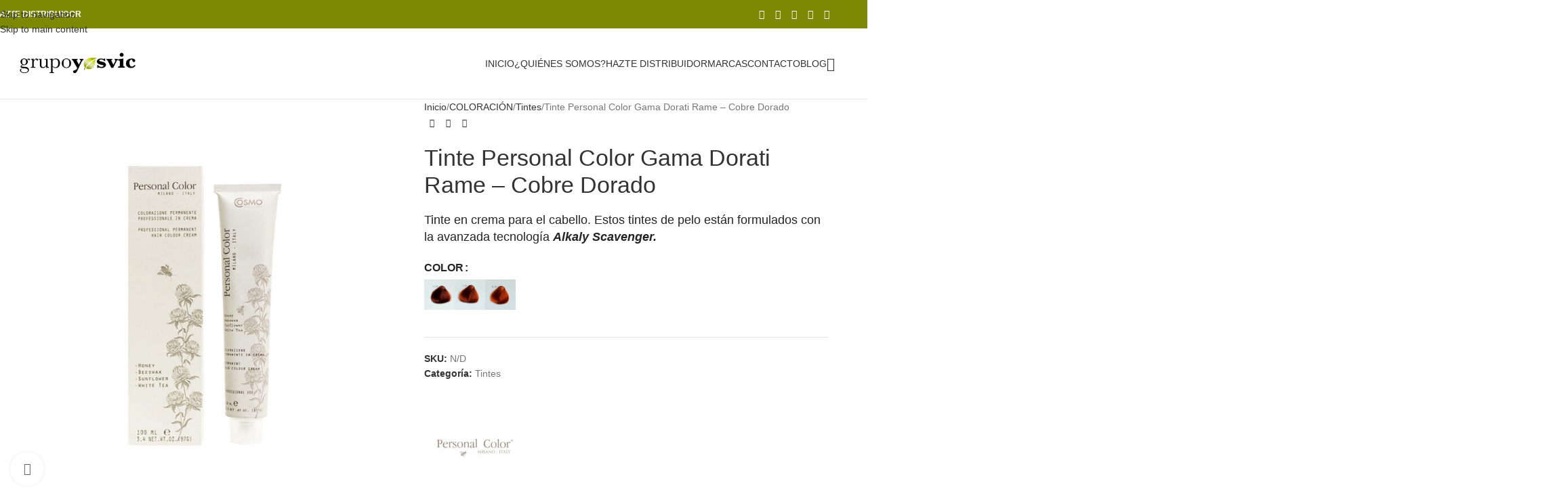

--- FILE ---
content_type: text/html; charset=UTF-8
request_url: https://yosvic.com/producto/tinte-personal-color-gama-dorati-rame-cobre-dorado/
body_size: 35997
content:
<!DOCTYPE html><html lang="es"><head><script data-no-optimize="1">var litespeed_docref=sessionStorage.getItem("litespeed_docref");litespeed_docref&&(Object.defineProperty(document,"referrer",{get:function(){return litespeed_docref}}),sessionStorage.removeItem("litespeed_docref"));</script> <meta charset="UTF-8"><link rel="profile" href="https://gmpg.org/xfn/11"><link rel="pingback" href="https://yosvic.com/xmlrpc.php"><meta name='robots' content='index, follow, max-image-preview:large, max-snippet:-1, max-video-preview:-1' />
 <script id="google_gtagjs-js-consent-mode-data-layer" type="litespeed/javascript">window.dataLayer=window.dataLayer||[];function gtag(){dataLayer.push(arguments)}
gtag('consent','default',{"ad_personalization":"denied","ad_storage":"denied","ad_user_data":"denied","analytics_storage":"denied","functionality_storage":"denied","security_storage":"denied","personalization_storage":"denied","region":["AT","BE","BG","CH","CY","CZ","DE","DK","EE","ES","FI","FR","GB","GR","HR","HU","IE","IS","IT","LI","LT","LU","LV","MT","NL","NO","PL","PT","RO","SE","SI","SK"],"wait_for_update":500});window._googlesitekitConsentCategoryMap={"statistics":["analytics_storage"],"marketing":["ad_storage","ad_user_data","ad_personalization"],"functional":["functionality_storage","security_storage"],"preferences":["personalization_storage"]};window._googlesitekitConsents={"ad_personalization":"denied","ad_storage":"denied","ad_user_data":"denied","analytics_storage":"denied","functionality_storage":"denied","security_storage":"denied","personalization_storage":"denied","region":["AT","BE","BG","CH","CY","CZ","DE","DK","EE","ES","FI","FR","GB","GR","HR","HU","IE","IS","IT","LI","LT","LU","LV","MT","NL","NO","PL","PT","RO","SE","SI","SK"],"wait_for_update":500}</script> <title>Tinte Personal Color Gama Dorati Rame - Cobre Dorado - Yosvic</title><meta name="description" content="Este tinte en crema para el cabello de Personal Color pertenece a la gama Dorati Rame - Cobre Dorado . Con Tecnología Avanzada Exclusiva." /><link rel="canonical" href="https://yosvic.com/producto/tinte-personal-color-gama-dorati-rame-cobre-dorado/" /><meta property="og:locale" content="es_ES" /><meta property="og:type" content="article" /><meta property="og:title" content="Tinte Personal Color Gama Dorati Rame - Cobre Dorado" /><meta property="og:description" content="Este tinte en crema para el cabello de Personal Color pertenece a la gama Dorati Rame - Cobre Dorado . Con Tecnología Avanzada Exclusiva." /><meta property="og:url" content="https://yosvic.com/producto/tinte-personal-color-gama-dorati-rame-cobre-dorado/" /><meta property="og:site_name" content="Grupo Yosvic" /><meta property="article:publisher" content="https://www.facebook.com/grupoyosvic/" /><meta property="article:modified_time" content="2022-08-05T09:28:34+00:00" /><meta property="og:image" content="https://yosvic.com/wp-content/uploads/2022/05/Personal-color-tinte-cabello.jpg" /><meta property="og:image:width" content="800" /><meta property="og:image:height" content="800" /><meta property="og:image:type" content="image/jpeg" /><meta name="twitter:label1" content="Tiempo de lectura" /><meta name="twitter:data1" content="2 minutos" /> <script type="application/ld+json" class="yoast-schema-graph">{"@context":"https://schema.org","@graph":[{"@type":"WebPage","@id":"https://yosvic.com/producto/tinte-personal-color-gama-dorati-rame-cobre-dorado/","url":"https://yosvic.com/producto/tinte-personal-color-gama-dorati-rame-cobre-dorado/","name":"Tinte Personal Color Gama Dorati Rame - Cobre Dorado - Yosvic","isPartOf":{"@id":"https://yosvic.com/#website"},"primaryImageOfPage":{"@id":"https://yosvic.com/producto/tinte-personal-color-gama-dorati-rame-cobre-dorado/#primaryimage"},"image":{"@id":"https://yosvic.com/producto/tinte-personal-color-gama-dorati-rame-cobre-dorado/#primaryimage"},"thumbnailUrl":"https://yosvic.com/wp-content/uploads/2022/05/Personal-color-tinte-cabello.jpg","datePublished":"2022-06-01T12:43:50+00:00","dateModified":"2022-08-05T09:28:34+00:00","description":"Este tinte en crema para el cabello de Personal Color pertenece a la gama Dorati Rame - Cobre Dorado . Con Tecnología Avanzada Exclusiva.","breadcrumb":{"@id":"https://yosvic.com/producto/tinte-personal-color-gama-dorati-rame-cobre-dorado/#breadcrumb"},"inLanguage":"es","potentialAction":[{"@type":"ReadAction","target":["https://yosvic.com/producto/tinte-personal-color-gama-dorati-rame-cobre-dorado/"]}]},{"@type":"ImageObject","inLanguage":"es","@id":"https://yosvic.com/producto/tinte-personal-color-gama-dorati-rame-cobre-dorado/#primaryimage","url":"https://yosvic.com/wp-content/uploads/2022/05/Personal-color-tinte-cabello.jpg","contentUrl":"https://yosvic.com/wp-content/uploads/2022/05/Personal-color-tinte-cabello.jpg","width":800,"height":800,"caption":"Tinte Personal Color Gama"},{"@type":"BreadcrumbList","@id":"https://yosvic.com/producto/tinte-personal-color-gama-dorati-rame-cobre-dorado/#breadcrumb","itemListElement":[{"@type":"ListItem","position":1,"name":"Portada","item":"https://yosvic.com/"},{"@type":"ListItem","position":2,"name":"Catálogo","item":"https://yosvic.com/tienda/"},{"@type":"ListItem","position":3,"name":"Tinte Personal Color Gama Dorati Rame &#8211; Cobre Dorado"}]},{"@type":"WebSite","@id":"https://yosvic.com/#website","url":"https://yosvic.com/","name":"Grupo Yosvic","description":"Distribuidora de productos de peluquería y barbería","publisher":{"@id":"https://yosvic.com/#organization"},"alternateName":"Yosvic España","potentialAction":[{"@type":"SearchAction","target":{"@type":"EntryPoint","urlTemplate":"https://yosvic.com/?s={search_term_string}"},"query-input":{"@type":"PropertyValueSpecification","valueRequired":true,"valueName":"search_term_string"}}],"inLanguage":"es"},{"@type":"Organization","@id":"https://yosvic.com/#organization","name":"YOSVIC ESPAÑA SL","alternateName":"Grupo Yosvic","url":"https://yosvic.com/","logo":{"@type":"ImageObject","inLanguage":"es","@id":"https://yosvic.com/#/schema/logo/image/","url":"https://yosvic.com/wp-content/uploads/2022/03/logo-yosvic-negro-300-PX.png","contentUrl":"https://yosvic.com/wp-content/uploads/2022/03/logo-yosvic-negro-300-PX.png","width":300,"height":61,"caption":"YOSVIC ESPAÑA SL"},"image":{"@id":"https://yosvic.com/#/schema/logo/image/"},"sameAs":["https://www.facebook.com/grupoyosvic/","https://www.instagram.com/grupoyosvic/","https://www.youtube.com/channel/UCmFaouDlDT6uxxzNxI61jHA/videos","https://es.linkedin.com/company/yosvic"]}]}</script> <link rel='dns-prefetch' href='//www.googletagmanager.com' /><link rel='dns-prefetch' href='//fonts.googleapis.com' /><link rel="alternate" type="application/rss+xml" title="Grupo Yosvic &raquo; Feed" href="https://yosvic.com/feed/" /><link rel="alternate" type="application/rss+xml" title="Grupo Yosvic &raquo; Feed de los comentarios" href="https://yosvic.com/comments/feed/" /><link rel="alternate" title="oEmbed (JSON)" type="application/json+oembed" href="https://yosvic.com/wp-json/oembed/1.0/embed?url=https%3A%2F%2Fyosvic.com%2Fproducto%2Ftinte-personal-color-gama-dorati-rame-cobre-dorado%2F" /><link rel="alternate" title="oEmbed (XML)" type="text/xml+oembed" href="https://yosvic.com/wp-json/oembed/1.0/embed?url=https%3A%2F%2Fyosvic.com%2Fproducto%2Ftinte-personal-color-gama-dorati-rame-cobre-dorado%2F&#038;format=xml" /><style id='wp-img-auto-sizes-contain-inline-css' type='text/css'>img:is([sizes=auto i],[sizes^="auto," i]){contain-intrinsic-size:3000px 1500px}
/*# sourceURL=wp-img-auto-sizes-contain-inline-css */</style><link data-optimized="2" rel="stylesheet" href="https://yosvic.com/wp-content/litespeed/css/ae32c12352e64ecb7f286f49cc5bf353.css?ver=03405" /><style id='wp-block-heading-inline-css' type='text/css'>h1:where(.wp-block-heading).has-background,h2:where(.wp-block-heading).has-background,h3:where(.wp-block-heading).has-background,h4:where(.wp-block-heading).has-background,h5:where(.wp-block-heading).has-background,h6:where(.wp-block-heading).has-background{padding:1.25em 2.375em}h1.has-text-align-left[style*=writing-mode]:where([style*=vertical-lr]),h1.has-text-align-right[style*=writing-mode]:where([style*=vertical-rl]),h2.has-text-align-left[style*=writing-mode]:where([style*=vertical-lr]),h2.has-text-align-right[style*=writing-mode]:where([style*=vertical-rl]),h3.has-text-align-left[style*=writing-mode]:where([style*=vertical-lr]),h3.has-text-align-right[style*=writing-mode]:where([style*=vertical-rl]),h4.has-text-align-left[style*=writing-mode]:where([style*=vertical-lr]),h4.has-text-align-right[style*=writing-mode]:where([style*=vertical-rl]),h5.has-text-align-left[style*=writing-mode]:where([style*=vertical-lr]),h5.has-text-align-right[style*=writing-mode]:where([style*=vertical-rl]),h6.has-text-align-left[style*=writing-mode]:where([style*=vertical-lr]),h6.has-text-align-right[style*=writing-mode]:where([style*=vertical-rl]){rotate:180deg}
/*# sourceURL=https://yosvic.com/wp-includes/blocks/heading/style.min.css */</style><style id='wp-block-latest-posts-inline-css' type='text/css'>.wp-block-latest-posts{box-sizing:border-box}.wp-block-latest-posts.alignleft{margin-right:2em}.wp-block-latest-posts.alignright{margin-left:2em}.wp-block-latest-posts.wp-block-latest-posts__list{list-style:none}.wp-block-latest-posts.wp-block-latest-posts__list li{clear:both;overflow-wrap:break-word}.wp-block-latest-posts.is-grid{display:flex;flex-wrap:wrap}.wp-block-latest-posts.is-grid li{margin:0 1.25em 1.25em 0;width:100%}@media (min-width:600px){.wp-block-latest-posts.columns-2 li{width:calc(50% - .625em)}.wp-block-latest-posts.columns-2 li:nth-child(2n){margin-right:0}.wp-block-latest-posts.columns-3 li{width:calc(33.33333% - .83333em)}.wp-block-latest-posts.columns-3 li:nth-child(3n){margin-right:0}.wp-block-latest-posts.columns-4 li{width:calc(25% - .9375em)}.wp-block-latest-posts.columns-4 li:nth-child(4n){margin-right:0}.wp-block-latest-posts.columns-5 li{width:calc(20% - 1em)}.wp-block-latest-posts.columns-5 li:nth-child(5n){margin-right:0}.wp-block-latest-posts.columns-6 li{width:calc(16.66667% - 1.04167em)}.wp-block-latest-posts.columns-6 li:nth-child(6n){margin-right:0}}:root :where(.wp-block-latest-posts.is-grid){padding:0}:root :where(.wp-block-latest-posts.wp-block-latest-posts__list){padding-left:0}.wp-block-latest-posts__post-author,.wp-block-latest-posts__post-date{display:block;font-size:.8125em}.wp-block-latest-posts__post-excerpt,.wp-block-latest-posts__post-full-content{margin-bottom:1em;margin-top:.5em}.wp-block-latest-posts__featured-image a{display:inline-block}.wp-block-latest-posts__featured-image img{height:auto;max-width:100%;width:auto}.wp-block-latest-posts__featured-image.alignleft{float:left;margin-right:1em}.wp-block-latest-posts__featured-image.alignright{float:right;margin-left:1em}.wp-block-latest-posts__featured-image.aligncenter{margin-bottom:1em;text-align:center}
/*# sourceURL=https://yosvic.com/wp-includes/blocks/latest-posts/style.min.css */</style><style id='global-styles-inline-css' type='text/css'>:root{--wp--preset--aspect-ratio--square: 1;--wp--preset--aspect-ratio--4-3: 4/3;--wp--preset--aspect-ratio--3-4: 3/4;--wp--preset--aspect-ratio--3-2: 3/2;--wp--preset--aspect-ratio--2-3: 2/3;--wp--preset--aspect-ratio--16-9: 16/9;--wp--preset--aspect-ratio--9-16: 9/16;--wp--preset--color--black: #000000;--wp--preset--color--cyan-bluish-gray: #abb8c3;--wp--preset--color--white: #ffffff;--wp--preset--color--pale-pink: #f78da7;--wp--preset--color--vivid-red: #cf2e2e;--wp--preset--color--luminous-vivid-orange: #ff6900;--wp--preset--color--luminous-vivid-amber: #fcb900;--wp--preset--color--light-green-cyan: #7bdcb5;--wp--preset--color--vivid-green-cyan: #00d084;--wp--preset--color--pale-cyan-blue: #8ed1fc;--wp--preset--color--vivid-cyan-blue: #0693e3;--wp--preset--color--vivid-purple: #9b51e0;--wp--preset--gradient--vivid-cyan-blue-to-vivid-purple: linear-gradient(135deg,rgb(6,147,227) 0%,rgb(155,81,224) 100%);--wp--preset--gradient--light-green-cyan-to-vivid-green-cyan: linear-gradient(135deg,rgb(122,220,180) 0%,rgb(0,208,130) 100%);--wp--preset--gradient--luminous-vivid-amber-to-luminous-vivid-orange: linear-gradient(135deg,rgb(252,185,0) 0%,rgb(255,105,0) 100%);--wp--preset--gradient--luminous-vivid-orange-to-vivid-red: linear-gradient(135deg,rgb(255,105,0) 0%,rgb(207,46,46) 100%);--wp--preset--gradient--very-light-gray-to-cyan-bluish-gray: linear-gradient(135deg,rgb(238,238,238) 0%,rgb(169,184,195) 100%);--wp--preset--gradient--cool-to-warm-spectrum: linear-gradient(135deg,rgb(74,234,220) 0%,rgb(151,120,209) 20%,rgb(207,42,186) 40%,rgb(238,44,130) 60%,rgb(251,105,98) 80%,rgb(254,248,76) 100%);--wp--preset--gradient--blush-light-purple: linear-gradient(135deg,rgb(255,206,236) 0%,rgb(152,150,240) 100%);--wp--preset--gradient--blush-bordeaux: linear-gradient(135deg,rgb(254,205,165) 0%,rgb(254,45,45) 50%,rgb(107,0,62) 100%);--wp--preset--gradient--luminous-dusk: linear-gradient(135deg,rgb(255,203,112) 0%,rgb(199,81,192) 50%,rgb(65,88,208) 100%);--wp--preset--gradient--pale-ocean: linear-gradient(135deg,rgb(255,245,203) 0%,rgb(182,227,212) 50%,rgb(51,167,181) 100%);--wp--preset--gradient--electric-grass: linear-gradient(135deg,rgb(202,248,128) 0%,rgb(113,206,126) 100%);--wp--preset--gradient--midnight: linear-gradient(135deg,rgb(2,3,129) 0%,rgb(40,116,252) 100%);--wp--preset--font-size--small: 13px;--wp--preset--font-size--medium: 20px;--wp--preset--font-size--large: 36px;--wp--preset--font-size--x-large: 42px;--wp--preset--spacing--20: 0.44rem;--wp--preset--spacing--30: 0.67rem;--wp--preset--spacing--40: 1rem;--wp--preset--spacing--50: 1.5rem;--wp--preset--spacing--60: 2.25rem;--wp--preset--spacing--70: 3.38rem;--wp--preset--spacing--80: 5.06rem;--wp--preset--shadow--natural: 6px 6px 9px rgba(0, 0, 0, 0.2);--wp--preset--shadow--deep: 12px 12px 50px rgba(0, 0, 0, 0.4);--wp--preset--shadow--sharp: 6px 6px 0px rgba(0, 0, 0, 0.2);--wp--preset--shadow--outlined: 6px 6px 0px -3px rgb(255, 255, 255), 6px 6px rgb(0, 0, 0);--wp--preset--shadow--crisp: 6px 6px 0px rgb(0, 0, 0);}:where(body) { margin: 0; }.wp-site-blocks > .alignleft { float: left; margin-right: 2em; }.wp-site-blocks > .alignright { float: right; margin-left: 2em; }.wp-site-blocks > .aligncenter { justify-content: center; margin-left: auto; margin-right: auto; }:where(.is-layout-flex){gap: 0.5em;}:where(.is-layout-grid){gap: 0.5em;}.is-layout-flow > .alignleft{float: left;margin-inline-start: 0;margin-inline-end: 2em;}.is-layout-flow > .alignright{float: right;margin-inline-start: 2em;margin-inline-end: 0;}.is-layout-flow > .aligncenter{margin-left: auto !important;margin-right: auto !important;}.is-layout-constrained > .alignleft{float: left;margin-inline-start: 0;margin-inline-end: 2em;}.is-layout-constrained > .alignright{float: right;margin-inline-start: 2em;margin-inline-end: 0;}.is-layout-constrained > .aligncenter{margin-left: auto !important;margin-right: auto !important;}.is-layout-constrained > :where(:not(.alignleft):not(.alignright):not(.alignfull)){margin-left: auto !important;margin-right: auto !important;}body .is-layout-flex{display: flex;}.is-layout-flex{flex-wrap: wrap;align-items: center;}.is-layout-flex > :is(*, div){margin: 0;}body .is-layout-grid{display: grid;}.is-layout-grid > :is(*, div){margin: 0;}body{padding-top: 0px;padding-right: 0px;padding-bottom: 0px;padding-left: 0px;}a:where(:not(.wp-element-button)){text-decoration: none;}:root :where(.wp-element-button, .wp-block-button__link){background-color: #32373c;border-width: 0;color: #fff;font-family: inherit;font-size: inherit;font-style: inherit;font-weight: inherit;letter-spacing: inherit;line-height: inherit;padding-top: calc(0.667em + 2px);padding-right: calc(1.333em + 2px);padding-bottom: calc(0.667em + 2px);padding-left: calc(1.333em + 2px);text-decoration: none;text-transform: inherit;}.has-black-color{color: var(--wp--preset--color--black) !important;}.has-cyan-bluish-gray-color{color: var(--wp--preset--color--cyan-bluish-gray) !important;}.has-white-color{color: var(--wp--preset--color--white) !important;}.has-pale-pink-color{color: var(--wp--preset--color--pale-pink) !important;}.has-vivid-red-color{color: var(--wp--preset--color--vivid-red) !important;}.has-luminous-vivid-orange-color{color: var(--wp--preset--color--luminous-vivid-orange) !important;}.has-luminous-vivid-amber-color{color: var(--wp--preset--color--luminous-vivid-amber) !important;}.has-light-green-cyan-color{color: var(--wp--preset--color--light-green-cyan) !important;}.has-vivid-green-cyan-color{color: var(--wp--preset--color--vivid-green-cyan) !important;}.has-pale-cyan-blue-color{color: var(--wp--preset--color--pale-cyan-blue) !important;}.has-vivid-cyan-blue-color{color: var(--wp--preset--color--vivid-cyan-blue) !important;}.has-vivid-purple-color{color: var(--wp--preset--color--vivid-purple) !important;}.has-black-background-color{background-color: var(--wp--preset--color--black) !important;}.has-cyan-bluish-gray-background-color{background-color: var(--wp--preset--color--cyan-bluish-gray) !important;}.has-white-background-color{background-color: var(--wp--preset--color--white) !important;}.has-pale-pink-background-color{background-color: var(--wp--preset--color--pale-pink) !important;}.has-vivid-red-background-color{background-color: var(--wp--preset--color--vivid-red) !important;}.has-luminous-vivid-orange-background-color{background-color: var(--wp--preset--color--luminous-vivid-orange) !important;}.has-luminous-vivid-amber-background-color{background-color: var(--wp--preset--color--luminous-vivid-amber) !important;}.has-light-green-cyan-background-color{background-color: var(--wp--preset--color--light-green-cyan) !important;}.has-vivid-green-cyan-background-color{background-color: var(--wp--preset--color--vivid-green-cyan) !important;}.has-pale-cyan-blue-background-color{background-color: var(--wp--preset--color--pale-cyan-blue) !important;}.has-vivid-cyan-blue-background-color{background-color: var(--wp--preset--color--vivid-cyan-blue) !important;}.has-vivid-purple-background-color{background-color: var(--wp--preset--color--vivid-purple) !important;}.has-black-border-color{border-color: var(--wp--preset--color--black) !important;}.has-cyan-bluish-gray-border-color{border-color: var(--wp--preset--color--cyan-bluish-gray) !important;}.has-white-border-color{border-color: var(--wp--preset--color--white) !important;}.has-pale-pink-border-color{border-color: var(--wp--preset--color--pale-pink) !important;}.has-vivid-red-border-color{border-color: var(--wp--preset--color--vivid-red) !important;}.has-luminous-vivid-orange-border-color{border-color: var(--wp--preset--color--luminous-vivid-orange) !important;}.has-luminous-vivid-amber-border-color{border-color: var(--wp--preset--color--luminous-vivid-amber) !important;}.has-light-green-cyan-border-color{border-color: var(--wp--preset--color--light-green-cyan) !important;}.has-vivid-green-cyan-border-color{border-color: var(--wp--preset--color--vivid-green-cyan) !important;}.has-pale-cyan-blue-border-color{border-color: var(--wp--preset--color--pale-cyan-blue) !important;}.has-vivid-cyan-blue-border-color{border-color: var(--wp--preset--color--vivid-cyan-blue) !important;}.has-vivid-purple-border-color{border-color: var(--wp--preset--color--vivid-purple) !important;}.has-vivid-cyan-blue-to-vivid-purple-gradient-background{background: var(--wp--preset--gradient--vivid-cyan-blue-to-vivid-purple) !important;}.has-light-green-cyan-to-vivid-green-cyan-gradient-background{background: var(--wp--preset--gradient--light-green-cyan-to-vivid-green-cyan) !important;}.has-luminous-vivid-amber-to-luminous-vivid-orange-gradient-background{background: var(--wp--preset--gradient--luminous-vivid-amber-to-luminous-vivid-orange) !important;}.has-luminous-vivid-orange-to-vivid-red-gradient-background{background: var(--wp--preset--gradient--luminous-vivid-orange-to-vivid-red) !important;}.has-very-light-gray-to-cyan-bluish-gray-gradient-background{background: var(--wp--preset--gradient--very-light-gray-to-cyan-bluish-gray) !important;}.has-cool-to-warm-spectrum-gradient-background{background: var(--wp--preset--gradient--cool-to-warm-spectrum) !important;}.has-blush-light-purple-gradient-background{background: var(--wp--preset--gradient--blush-light-purple) !important;}.has-blush-bordeaux-gradient-background{background: var(--wp--preset--gradient--blush-bordeaux) !important;}.has-luminous-dusk-gradient-background{background: var(--wp--preset--gradient--luminous-dusk) !important;}.has-pale-ocean-gradient-background{background: var(--wp--preset--gradient--pale-ocean) !important;}.has-electric-grass-gradient-background{background: var(--wp--preset--gradient--electric-grass) !important;}.has-midnight-gradient-background{background: var(--wp--preset--gradient--midnight) !important;}.has-small-font-size{font-size: var(--wp--preset--font-size--small) !important;}.has-medium-font-size{font-size: var(--wp--preset--font-size--medium) !important;}.has-large-font-size{font-size: var(--wp--preset--font-size--large) !important;}.has-x-large-font-size{font-size: var(--wp--preset--font-size--x-large) !important;}
/*# sourceURL=global-styles-inline-css */</style><style id='woocommerce-inline-inline-css' type='text/css'>.woocommerce form .form-row .required { visibility: visible; }
/*# sourceURL=woocommerce-inline-inline-css */</style><style id='yith-wcan-shortcodes-inline-css' type='text/css'>:root{
	--yith-wcan-filters_colors_titles: #434343;
	--yith-wcan-filters_colors_background: #FFFFFF;
	--yith-wcan-filters_colors_accent: #A7144C;
	--yith-wcan-filters_colors_accent_r: 167;
	--yith-wcan-filters_colors_accent_g: 20;
	--yith-wcan-filters_colors_accent_b: 76;
	--yith-wcan-color_swatches_border_radius: 100%;
	--yith-wcan-color_swatches_size: 30px;
	--yith-wcan-labels_style_background: #FFFFFF;
	--yith-wcan-labels_style_background_hover: #A7144C;
	--yith-wcan-labels_style_background_active: #A7144C;
	--yith-wcan-labels_style_text: #434343;
	--yith-wcan-labels_style_text_hover: #FFFFFF;
	--yith-wcan-labels_style_text_active: #FFFFFF;
	--yith-wcan-anchors_style_text: #434343;
	--yith-wcan-anchors_style_text_hover: #A7144C;
	--yith-wcan-anchors_style_text_active: #A7144C;
}
/*# sourceURL=yith-wcan-shortcodes-inline-css */</style> <script type="litespeed/javascript" data-src="https://yosvic.com/wp-includes/js/jquery/jquery.min.js" id="jquery-core-js"></script> <script id="wc-add-to-cart-js-extra" type="litespeed/javascript">var wc_add_to_cart_params={"ajax_url":"/wp-admin/admin-ajax.php","wc_ajax_url":"/?wc-ajax=%%endpoint%%","i18n_view_cart":"Ver carrito","cart_url":"https://yosvic.com/?page_id=11","is_cart":"","cart_redirect_after_add":"no"}</script> <script id="wc-single-product-js-extra" type="litespeed/javascript">var wc_single_product_params={"i18n_required_rating_text":"Por favor elige una puntuaci\u00f3n","i18n_rating_options":["1 de 5 estrellas","2 de 5 estrellas","3 de 5 estrellas","4 de 5 estrellas","5 de 5 estrellas"],"i18n_product_gallery_trigger_text":"Ver galer\u00eda de im\u00e1genes a pantalla completa","review_rating_required":"yes","flexslider":{"rtl":!1,"animation":"slide","smoothHeight":!0,"directionNav":!1,"controlNav":"thumbnails","slideshow":!1,"animationSpeed":500,"animationLoop":!1,"allowOneSlide":!1},"zoom_enabled":"","zoom_options":[],"photoswipe_enabled":"","photoswipe_options":{"shareEl":!1,"closeOnScroll":!1,"history":!1,"hideAnimationDuration":0,"showAnimationDuration":0},"flexslider_enabled":""}</script> <script id="woocommerce-js-extra" type="litespeed/javascript">var woocommerce_params={"ajax_url":"/wp-admin/admin-ajax.php","wc_ajax_url":"/?wc-ajax=%%endpoint%%","i18n_password_show":"Mostrar contrase\u00f1a","i18n_password_hide":"Ocultar contrase\u00f1a"}</script> 
 <script type="litespeed/javascript" data-src="https://www.googletagmanager.com/gtag/js?id=GT-NCLV4VH" id="google_gtagjs-js"></script> <script id="google_gtagjs-js-after" type="litespeed/javascript">window.dataLayer=window.dataLayer||[];function gtag(){dataLayer.push(arguments)}
gtag("set","linker",{"domains":["yosvic.com"]});gtag("js",new Date());gtag("set","developer_id.dZTNiMT",!0);gtag("config","GT-NCLV4VH",{"googlesitekit_post_type":"product"})</script> <script></script><link rel="https://api.w.org/" href="https://yosvic.com/wp-json/" /><link rel="alternate" title="JSON" type="application/json" href="https://yosvic.com/wp-json/wp/v2/product/12716" /><link rel="EditURI" type="application/rsd+xml" title="RSD" href="https://yosvic.com/xmlrpc.php?rsd" /><meta name="generator" content="WordPress 6.9" /><meta name="generator" content="WooCommerce 10.0.5" /><link rel='shortlink' href='https://yosvic.com/?p=12716' /><meta name="generator" content="Site Kit by Google 1.171.0" /><style>.cmplz-hidden {
					display: none !important;
				}</style><meta name="viewport" content="width=device-width, initial-scale=1.0, maximum-scale=1.0, user-scalable=no">
<noscript><style>.woocommerce-product-gallery{ opacity: 1 !important; }</style></noscript><style>.woocommerce div.product .cart.variations_form .tawcvs-swatches,
                .woocommerce:not(.archive) li.product .cart.variations_form .tawcvs-swatches,
                .woocommerce.single-product .cart.variations_form .tawcvs-swatches,
                .wc-product-table-wrapper .cart.variations_form .tawcvs-swatches,
                .woocommerce.archive .cart.variations_form .tawcvs-swatches {
                    margin-top: 0px;
                    margin-right: 15px;
                    margin-bottom: 15px;
                    margin-left: 0px;
                    padding-top: 0px;
                    padding-right: 0px;
                    padding-bottom: 0px;
                    padding-left: 0px;
                }

                .woocommerce div.product .cart.variations_form .tawcvs-swatches .swatch-item-wrapper,
                .woocommerce:not(.archive) li.product .cart.variations_form .tawcvs-swatches .swatch-item-wrapper,
                .woocommerce.single-product .cart.variations_form .tawcvs-swatches .swatch-item-wrapper,
                .wc-product-table-wrapper .cart.variations_form .tawcvs-swatches .swatch-item-wrapper,
                .woocommerce.archive .cart.variations_form .tawcvs-swatches .swatch-item-wrapper {
                 margin-top: 0px !important;
                    margin-right: 15px !important;
                    margin-bottom: 15px !important;
                    margin-left: 0px !important;
                    padding-top: 0px !important;
                    padding-right: 0px !important;
                    padding-bottom: 0px !important;
                    padding-left: 0px !important;
                }

                /*tooltip*/
                .woocommerce div.product .cart.variations_form .tawcvs-swatches .swatch .swatch__tooltip,
                .woocommerce:not(.archive) li.product .cart.variations_form .tawcvs-swatches .swatch .swatch__tooltip,
                .woocommerce.single-product .cart.variations_form .tawcvs-swatches .swatch .swatch__tooltip,
                .wc-product-table-wrapper .cart.variations_form .tawcvs-swatches .swatch .swatch__tooltip,
                .woocommerce.archive .cart.variations_form .tawcvs-swatches .swatch .swatch__tooltip {
                 width: px;
                    max-width: px;
                    line-height: 1;
                }</style><meta name="generator" content="Powered by WPBakery Page Builder - drag and drop page builder for WordPress."/><meta name="generator" content="Powered by Slider Revolution 6.7.35 - responsive, Mobile-Friendly Slider Plugin for WordPress with comfortable drag and drop interface." /><link rel="icon" href="https://yosvic.com/wp-content/uploads/2024/01/cropped-logo-yosvic-negro-cuadrado-32x32.png" sizes="32x32" /><link rel="icon" href="https://yosvic.com/wp-content/uploads/2024/01/cropped-logo-yosvic-negro-cuadrado-192x192.png" sizes="192x192" /><link rel="apple-touch-icon" href="https://yosvic.com/wp-content/uploads/2024/01/cropped-logo-yosvic-negro-cuadrado-180x180.png" /><meta name="msapplication-TileImage" content="https://yosvic.com/wp-content/uploads/2024/01/cropped-logo-yosvic-negro-cuadrado-270x270.png" /> <script type="litespeed/javascript">function setREVStartSize(e){window.RSIW=window.RSIW===undefined?window.innerWidth:window.RSIW;window.RSIH=window.RSIH===undefined?window.innerHeight:window.RSIH;try{var pw=document.getElementById(e.c).parentNode.offsetWidth,newh;pw=pw===0||isNaN(pw)||(e.l=="fullwidth"||e.layout=="fullwidth")?window.RSIW:pw;e.tabw=e.tabw===undefined?0:parseInt(e.tabw);e.thumbw=e.thumbw===undefined?0:parseInt(e.thumbw);e.tabh=e.tabh===undefined?0:parseInt(e.tabh);e.thumbh=e.thumbh===undefined?0:parseInt(e.thumbh);e.tabhide=e.tabhide===undefined?0:parseInt(e.tabhide);e.thumbhide=e.thumbhide===undefined?0:parseInt(e.thumbhide);e.mh=e.mh===undefined||e.mh==""||e.mh==="auto"?0:parseInt(e.mh,0);if(e.layout==="fullscreen"||e.l==="fullscreen")
newh=Math.max(e.mh,window.RSIH);else{e.gw=Array.isArray(e.gw)?e.gw:[e.gw];for(var i in e.rl)if(e.gw[i]===undefined||e.gw[i]===0)e.gw[i]=e.gw[i-1];e.gh=e.el===undefined||e.el===""||(Array.isArray(e.el)&&e.el.length==0)?e.gh:e.el;e.gh=Array.isArray(e.gh)?e.gh:[e.gh];for(var i in e.rl)if(e.gh[i]===undefined||e.gh[i]===0)e.gh[i]=e.gh[i-1];var nl=new Array(e.rl.length),ix=0,sl;e.tabw=e.tabhide>=pw?0:e.tabw;e.thumbw=e.thumbhide>=pw?0:e.thumbw;e.tabh=e.tabhide>=pw?0:e.tabh;e.thumbh=e.thumbhide>=pw?0:e.thumbh;for(var i in e.rl)nl[i]=e.rl[i]<window.RSIW?0:e.rl[i];sl=nl[0];for(var i in nl)if(sl>nl[i]&&nl[i]>0){sl=nl[i];ix=i}
var m=pw>(e.gw[ix]+e.tabw+e.thumbw)?1:(pw-(e.tabw+e.thumbw))/(e.gw[ix]);newh=(e.gh[ix]*m)+(e.tabh+e.thumbh)}
var el=document.getElementById(e.c);if(el!==null&&el)el.style.height=newh+"px";el=document.getElementById(e.c+"_wrapper");if(el!==null&&el){el.style.height=newh+"px";el.style.display="block"}}catch(e){console.log("Failure at Presize of Slider:"+e)}}</script> <style type="text/css" id="wp-custom-css">.product-label.featured {
    background-color: rgba(166, 178, 6, 1);
}
/*ocultar autor de blog*/
.meta-author{display:none !important;}

.pwb-brand-description{display: none;}
.product-label.out-of-stock {
       border: 1px solid red;
}
input[type='email'] {
   
    background-color: white;
   
}
.term-description{display:none;}

.wp-block-separator {
    border-top: 3px solid;
    border-bottom: 2px solid;
    max-width: 87px;
    margin-top: 27px;
	color:#a6b206;
}

.pswp__bg{opacity:0.5 !important;}

.vc_custom_1701346074351{margin-top: -26px !important
	;}</style><style></style><noscript><style>.wpb_animate_when_almost_visible { opacity: 1; }</style></noscript><style id="wd-style-default_header-css" data-type="wd-style-default_header">:root{
	--wd-top-bar-h: 42px;
	--wd-top-bar-sm-h: 40px;
	--wd-top-bar-sticky-h: .00001px;
	--wd-top-bar-brd-w: .00001px;

	--wd-header-general-h: 104px;
	--wd-header-general-sm-h: 60px;
	--wd-header-general-sticky-h: 60px;
	--wd-header-general-brd-w: 1px;

	--wd-header-bottom-h: 50px;
	--wd-header-bottom-sm-h: .00001px;
	--wd-header-bottom-sticky-h: .00001px;
	--wd-header-bottom-brd-w: .00001px;

	--wd-header-clone-h: .00001px;

	--wd-header-brd-w: calc(var(--wd-top-bar-brd-w) + var(--wd-header-general-brd-w) + var(--wd-header-bottom-brd-w));
	--wd-header-h: calc(var(--wd-top-bar-h) + var(--wd-header-general-h) + var(--wd-header-bottom-h) + var(--wd-header-brd-w));
	--wd-header-sticky-h: calc(var(--wd-top-bar-sticky-h) + var(--wd-header-general-sticky-h) + var(--wd-header-bottom-sticky-h) + var(--wd-header-clone-h) + var(--wd-header-brd-w));
	--wd-header-sm-h: calc(var(--wd-top-bar-sm-h) + var(--wd-header-general-sm-h) + var(--wd-header-bottom-sm-h) + var(--wd-header-brd-w));
}

.whb-top-bar .wd-dropdown {
	margin-top: 0px;
}

.whb-top-bar .wd-dropdown:after {
	height: 11px;
}


.whb-sticked .whb-general-header .wd-dropdown:not(.sub-sub-menu) {
	margin-top: 9px;
}

.whb-sticked .whb-general-header .wd-dropdown:not(.sub-sub-menu):after {
	height: 20px;
}


:root:has(.whb-general-header.whb-border-boxed) {
	--wd-header-general-brd-w: .00001px;
}

@media (max-width: 1024px) {
:root:has(.whb-general-header.whb-hidden-mobile) {
	--wd-header-general-brd-w: .00001px;
}
}


.whb-header-bottom .wd-dropdown {
	margin-top: 4px;
}

.whb-header-bottom .wd-dropdown:after {
	height: 15px;
}



		
.whb-top-bar {
	background-color: rgba(125, 136, 5, 1);
}

.whb-gyv3syhkjfqoaevrj2lc form.searchform {
	--wd-form-height: 42px;
}
.whb-general-header {
	border-color: rgba(129, 129, 129, 0.2);border-bottom-width: 1px;border-bottom-style: solid;
}</style><style id="wd-style-theme_settings_default-css" data-type="wd-style-theme_settings_default">@font-face {
	font-weight: normal;
	font-style: normal;
	font-family: "woodmart-font";
	src: url("//yosvic.com/wp-content/themes/woodmart/fonts/woodmart-font-1-400.woff2?v=8.3.8") format("woff2");
}

@font-face {
	font-family: "star";
	font-weight: 400;
	font-style: normal;
	src: url("//yosvic.com/wp-content/plugins/woocommerce/assets/fonts/star.eot?#iefix") format("embedded-opentype"), url("//yosvic.com/wp-content/plugins/woocommerce/assets/fonts/star.woff") format("woff"), url("//yosvic.com/wp-content/plugins/woocommerce/assets/fonts/star.ttf") format("truetype"), url("//yosvic.com/wp-content/plugins/woocommerce/assets/fonts/star.svg#star") format("svg");
}

@font-face {
	font-family: "WooCommerce";
	font-weight: 400;
	font-style: normal;
	src: url("//yosvic.com/wp-content/plugins/woocommerce/assets/fonts/WooCommerce.eot?#iefix") format("embedded-opentype"), url("//yosvic.com/wp-content/plugins/woocommerce/assets/fonts/WooCommerce.woff") format("woff"), url("//yosvic.com/wp-content/plugins/woocommerce/assets/fonts/WooCommerce.ttf") format("truetype"), url("//yosvic.com/wp-content/plugins/woocommerce/assets/fonts/WooCommerce.svg#WooCommerce") format("svg");
}

:root {
	--wd-text-font: "Karla", Arial, Helvetica, sans-serif;
	--wd-text-font-weight: 400;
	--wd-text-color: #777777;
	--wd-text-font-size: 14px;
	--wd-title-font: "Rosarivo", Arial, Helvetica, sans-serif;
	--wd-title-font-weight: 400;
	--wd-title-color: #242424;
	--wd-entities-title-font: "Rosarivo", Arial, Helvetica, sans-serif;
	--wd-entities-title-font-weight: 400;
	--wd-entities-title-color: rgb(51,51,51);
	--wd-entities-title-color-hover: rgb(51 51 51 / 65%);
	--wd-alternative-font: "Dancing Script", Arial, Helvetica, sans-serif;
	--wd-widget-title-font: "Poppins", Arial, Helvetica, sans-serif;
	--wd-widget-title-font-weight: 600;
	--wd-widget-title-transform: uppercase;
	--wd-widget-title-color: #333;
	--wd-widget-title-font-size: 16px;
	--wd-header-el-font: "Karla", Arial, Helvetica, sans-serif;
	--wd-header-el-font-weight: 400;
	--wd-header-el-transform: uppercase;
	--wd-header-el-font-size: 14px;
	--wd-otl-style: dotted;
	--wd-otl-width: 2px;
	--wd-primary-color: rgb(138,150,5);
	--wd-alternative-color: rgb(101,110,3);
	--btn-default-bgcolor: #f7f7f7;
	--btn-default-bgcolor-hover: #efefef;
	--btn-accented-bgcolor: rgb(166,178,6);
	--btn-accented-bgcolor-hover: rgb(101,110,3);
	--wd-form-brd-width: 2px;
	--notices-success-bg: #459647;
	--notices-success-color: #fff;
	--notices-warning-bg: #E0B252;
	--notices-warning-color: #fff;
	--wd-link-color: #333333;
	--wd-link-color-hover: #242424;
	--wd-sticky-btn-height: 95px;
}
.wd-age-verify-wrap {
	--wd-popup-width: 500px;
}
.wd-popup.wd-promo-popup {
	background-color: #111111;
	background-image: url(https://yosvic.com/wp-content/uploads/2022/05/GRUPO-YOSVIC-YOPARK-FONDO.jpg);
	background-repeat: no-repeat;
	background-size: cover;
	background-position: center center;
}
.wd-promo-popup-wrap {
	--wd-popup-width: 800px;
}
:is(.woodmart-woocommerce-layered-nav, .wd-product-category-filter) .wd-scroll-content {
	max-height: 223px;
}
.wd-page-title .wd-page-title-bg img {
	object-fit: cover;
	object-position: center center;
}
.wd-footer {
	background-color: rgb(10,10,10);
	background-image: none;
}
.mfp-wrap.wd-popup-quick-view-wrap {
	--wd-popup-width: 920px;
}

@media (max-width: 1024px) {
	:root {
		--wd-sticky-btn-height: 95px;
	}

}

@media (max-width: 768.98px) {
	:root {
		--wd-sticky-btn-height: 42px;
	}

}
:root{
--wd-container-w: 1222px;
--wd-form-brd-radius: 0px;
--btn-default-color: #333;
--btn-default-color-hover: #333;
--btn-accented-color: #fff;
--btn-accented-color-hover: #fff;
--btn-default-brd-radius: 0px;
--btn-default-box-shadow: none;
--btn-default-box-shadow-hover: none;
--btn-default-box-shadow-active: none;
--btn-default-bottom: 0px;
--btn-accented-brd-radius: 0px;
--btn-accented-box-shadow: none;
--btn-accented-box-shadow-hover: none;
--btn-accented-box-shadow-active: none;
--btn-accented-bottom: 0px;
--wd-brd-radius: 0px;
}

@media (min-width: 1222px) {
[data-vc-full-width]:not([data-vc-stretch-content]),
:is(.vc_section, .vc_row).wd-section-stretch {
padding-left: calc((100vw - 1222px - var(--wd-sticky-nav-w) - var(--wd-scroll-w)) / 2);
padding-right: calc((100vw - 1222px - var(--wd-sticky-nav-w) - var(--wd-scroll-w)) / 2);
}
}


.wd-page-title {
background-color: #0a0a0a;
}

/*.price {
    display: none !important;
}*/</style><style id='rs-plugin-settings-inline-css' type='text/css'>#rs-demo-id {}
/*# sourceURL=rs-plugin-settings-inline-css */</style></head><body data-cmplz=1 class="wp-singular product-template-default single single-product postid-12716 wp-theme-woodmart wp-child-theme-woodmart-child theme-woodmart woocommerce woocommerce-page woocommerce-no-js yith-wcan-free wrapper-full-width  categories-accordion-on woodmart-ajax-shop-on wd-sticky-btn-on wd-sticky-btn-on-mb wpb-js-composer js-comp-ver-8.5 vc_responsive"> <script type="text/javascript" id="wd-flicker-fix">// Flicker fix.</script> <div class="wd-skip-links">
<a href="#menu-menu-principal" class="wd-skip-navigation btn">
Skip to navigation					</a>
<a href="#main-content" class="wd-skip-content btn">
Skip to main content			</a></div><div class="wd-page-wrapper website-wrapper"><header class="whb-header whb-default_header whb-sticky-shadow whb-scroll-stick whb-sticky-real"><div class="whb-main-header"><div class="whb-row whb-top-bar whb-not-sticky-row whb-with-bg whb-without-border whb-color-dark whb-flex-flex-middle"><div class="container"><div class="whb-flex-row whb-top-bar-inner"><div class="whb-column whb-col-left whb-column5 whb-visible-lg"><div class="wd-header-text reset-last-child whb-6l5y1eay522jehk73pi2"><a href="https://yosvic.com/hazte-distribuidor/"><strong style="color: #ffffff;">HAZTE DISTRIBUIDOR</strong></a></div></div><div class="whb-column whb-col-center whb-column6 whb-visible-lg whb-empty-column"></div><div class="whb-column whb-col-right whb-column7 whb-visible-lg"><div
class=" wd-social-icons  wd-style-default wd-size-small social-follow wd-shape-circle  whb-61qbocnh2ezx7e7al7jd color-scheme-light text-center">
<a rel="noopener noreferrer nofollow" href="https://www.facebook.com/grupoyosvic/" target="_blank" class=" wd-social-icon social-facebook" aria-label="Facebook social link">
<span class="wd-icon"></span>
</a>
<a rel="noopener noreferrer nofollow" href="https://www.instagram.com/grupoyosvic/" target="_blank" class=" wd-social-icon social-instagram" aria-label="Instagram social link">
<span class="wd-icon"></span>
</a>
<a rel="noopener noreferrer nofollow" href="https://www.youtube.com/channel/UCmFaouDlDT6uxxzNxI61jHA/videos" target="_blank" class=" wd-social-icon social-youtube" aria-label="YouTube social link">
<span class="wd-icon"></span>
</a>
<a rel="noopener noreferrer nofollow" href="https://es.linkedin.com/company/yosvic" target="_blank" class=" wd-social-icon social-linkedin" aria-label="Linkedin social link">
<span class="wd-icon"></span>
</a>
<a rel="noopener noreferrer nofollow" href="https://www.tiktok.com/@grupoyosvic?" target="_blank" class=" wd-social-icon social-tiktok" aria-label="TikTok social link">
<span class="wd-icon"></span>
</a></div></div><div class="whb-column whb-col-mobile whb-column_mobile1 whb-hidden-lg"><div
class=" wd-social-icons  wd-style-default wd-size-small social-follow wd-shape-circle  whb-nugd58vqvv5sdr3bc5dd color-scheme-light text-center">
<a rel="noopener noreferrer nofollow" href="https://www.facebook.com/grupoyosvic/" target="_blank" class=" wd-social-icon social-facebook" aria-label="Facebook social link">
<span class="wd-icon"></span>
</a>
<a rel="noopener noreferrer nofollow" href="https://www.instagram.com/grupoyosvic/" target="_blank" class=" wd-social-icon social-instagram" aria-label="Instagram social link">
<span class="wd-icon"></span>
</a>
<a rel="noopener noreferrer nofollow" href="https://www.youtube.com/channel/UCmFaouDlDT6uxxzNxI61jHA/videos" target="_blank" class=" wd-social-icon social-youtube" aria-label="YouTube social link">
<span class="wd-icon"></span>
</a>
<a rel="noopener noreferrer nofollow" href="https://es.linkedin.com/company/yosvic" target="_blank" class=" wd-social-icon social-linkedin" aria-label="Linkedin social link">
<span class="wd-icon"></span>
</a>
<a rel="noopener noreferrer nofollow" href="https://www.tiktok.com/@grupoyosvic?" target="_blank" class=" wd-social-icon social-tiktok" aria-label="TikTok social link">
<span class="wd-icon"></span>
</a></div><div class="wd-header-divider wd-full-height whb-wbzupyrlx7dlemlkty9g"></div><div class="wd-header-text reset-last-child whb-hi8deh0qe4xf7acr0l4q"><a href="https://yosvic.com/hazte-distribuidor/"><strong style="color: #ffffff;">HAZTE DISTRIBUIDOR</strong></a></div></div></div></div></div><div class="whb-row whb-general-header whb-sticky-row whb-without-bg whb-border-fullwidth whb-color-dark whb-flex-flex-middle"><div class="container"><div class="whb-flex-row whb-general-header-inner"><div class="whb-column whb-col-left whb-column8 whb-visible-lg"><div class="site-logo whb-250rtwdwz5p8e5b7tpw0">
<a href="https://yosvic.com/" class="wd-logo wd-main-logo" rel="home" aria-label="Site logo">
<img data-lazyloaded="1" src="[data-uri]" width="369" height="53" data-src="https://yosvic.com/wp-content/uploads/2023/11/grupo-yosvic-logotipo.png" alt="Grupo Yosvic" style="max-width: 250px;" loading="lazy" />	</a></div></div><div class="whb-column whb-col-center whb-column9 whb-visible-lg whb-empty-column"></div><div class="whb-column whb-col-right whb-column10 whb-visible-lg"><nav class="wd-header-nav wd-header-main-nav text-left wd-design-1 whb-tiueim5f5uazw1f1dm8r" role="navigation" aria-label="Main navigation"><ul id="menu-menu-principal" class="menu wd-nav wd-nav-header wd-nav-main wd-style-default wd-gap-s"><li id="menu-item-7254" class="menu-item menu-item-type-post_type menu-item-object-page menu-item-home menu-item-7254 item-level-0 menu-simple-dropdown wd-event-hover" ><a href="https://yosvic.com/" class="woodmart-nav-link"><span class="nav-link-text">Inicio</span></a></li><li id="menu-item-7257" class="menu-item menu-item-type-post_type menu-item-object-page menu-item-7257 item-level-0 menu-simple-dropdown wd-event-hover" ><a href="https://yosvic.com/quienes-somos/" class="woodmart-nav-link"><span class="nav-link-text">¿Quiénes somos?</span></a></li><li id="menu-item-12139" class="menu-item menu-item-type-post_type menu-item-object-page menu-item-12139 item-level-0 menu-simple-dropdown wd-event-hover" ><a href="https://yosvic.com/hazte-distribuidor/" class="woodmart-nav-link"><span class="nav-link-text">Hazte distribuidor</span></a></li><li id="menu-item-7289" class="menu-item menu-item-type-post_type menu-item-object-page menu-item-7289 item-level-0 menu-mega-dropdown wd-event-hover menu-item-has-children" ><a href="https://yosvic.com/nuestras-marcas/" class="woodmart-nav-link"><span class="nav-link-text">Marcas</span></a><div class="wd-dropdown-menu wd-dropdown wd-design-full-width color-scheme-dark"><div class="container wd-entry-content"><style data-type="vc_shortcodes-custom-css">.vc_custom_1705568716971{background-color: #000000 !important;}.wd-rs-656891dd0856b > .vc_column-inner > .wpb_wrapper{align-items: center;}</style><div class="wpb-content-wrapper"><div class="vc_row wpb_row vc_row-fluid wd-rs-6214dd86e17d0"><div class="wpb_column vc_column_container vc_col-sm-1/5"><div class="vc_column-inner"><div class="wpb_wrapper"><ul class="wd-sub-menu mega-menu-list wd-sub-accented wd-wpb" ><li class="">
<a >
<span class="nav-link-text">
TIJERAS JAPONESAS						</span>
</a><ul class="sub-sub-menu"><li class="">
<a href="https://yosvic.com/yasaka/" title="">
YASAKA							</a></li><li class="">
<a href="https://yosvic.com/kyoto/" title="">
KYOTO							</a></li><li class="">
<a href="https://yosvic.com/passion/" title="">
PASSION							</a></li><li class="">
<a href="https://yosvic.com/osaka/" title="">
OSAKA							</a></li></ul></li></ul></div></div></div><div class="wpb_column vc_column_container vc_col-sm-1/5"><div class="vc_column-inner"><div class="wpb_wrapper"><ul class="wd-sub-menu mega-menu-list wd-sub-accented wd-wpb" ><li class="">
<a >
<span class="nav-link-text">
HERRAMIENTAS DE PEINADO						</span>
</a><ul class="sub-sub-menu"><li class="">
<a href="https://yosvic.com/ys-park/" title="">
YS PARK							</a></li><li class="">
<a href="https://yosvic.com/hh-simonsen/" title="">
HH SIMONSEN							</a></li><li class="">
<a href="https://yosvic.com/eti/" title="">
ETI							</a></li></ul></li></ul><ul class="wd-sub-menu wd-rs-65a8e8d6dc3e4 mega-menu-list wd-sub-accented wd-wpb" ><li class="">
<a >
<span class="nav-link-text">
MAQUILLAJE Y MANICURA						</span>
</a><ul class="sub-sub-menu"><li class="">
<a href="https://yosvic.com/aden-cosmetics/" title="">
ADEN							</a></li><li class="">
<a href="https://yosvic.com/kaitei-natural-nails/" title="">
KAITEI							</a></li></ul></li></ul></div></div></div><div class="wpb_column vc_column_container vc_col-sm-1/5"><div class="vc_column-inner"><div class="wpb_wrapper"><ul class="wd-sub-menu mega-menu-list wd-sub-accented wd-wpb" ><li class="">
<a >
<span class="nav-link-text">
CABELLO, COSMÉTICA Y BELLEZA						</span>
</a><ul class="sub-sub-menu"><li class="">
<a href="https://yosvic.com/cosmo-organic/" title="">
COSMO ORGANIC							</a></li><li class="">
<a href="https://yosvic.com/skinniks/" title="">
SKINNIKS							</a></li><li class="">
<a href="https://yosvic.com/hh-simonsen/" title="">
HH SIMONSEN							</a></li><li class="">
<a href="https://yosvic.com/osmo/" title="">
OSMO							</a></li><li class="">
<a href="https://yosvic.com/skintruth/" title="">
SKINTRUTH							</a></li></ul></li></ul></div></div></div><div class="wpb_column vc_column_container vc_col-sm-1/5"><div class="vc_column-inner"><div class="wpb_wrapper"><ul class="wd-sub-menu mega-menu-list wd-sub-accented wd-wpb" ><li class="">
<a >
<span class="nav-link-text">
COLORACIÓN						</span>
</a><ul class="sub-sub-menu"><li class="">
<a href="https://yosvic.com/crazy-color/" title="">
CRAZY COLOR							</a></li><li class="">
<a href="https://yosvic.com/personal-color/" title="">
PERSONAL COLOR							</a></li><li class="">
<a href="https://yosvic.com/osmo/" title="">
OSMO							</a></li><li class="">
<a href="https://yosvic.com/osmo-ikon/" title="">
OSMO Ikon							</a></li></ul></li></ul></div></div></div><div class="wpb_column vc_column_container vc_col-sm-1/5"><div class="vc_column-inner"><div class="wpb_wrapper"><ul class="wd-sub-menu mega-menu-list wd-sub-accented wd-wpb" ><li class="">
<a >
<span class="nav-link-text">
EXTENSIONES DE PELO						</span>
</a><ul class="sub-sub-menu"><li class="">
<a href="https://yosvic.com/coquette/" title="">
COQUETTE							</a></li><li class="">
<a href="https://yosvic.com/sens-hair-extensions/" title="">
SENS HAIR EXTENSIONS							</a></li></ul></li></ul></div></div></div></div></div></div></div></li><li id="menu-item-7256" class="menu-item menu-item-type-post_type menu-item-object-page menu-item-7256 item-level-0 menu-simple-dropdown wd-event-hover" ><a href="https://yosvic.com/contacto/" class="woodmart-nav-link"><span class="nav-link-text">Contacto</span></a></li><li id="menu-item-9983" class="menu-item menu-item-type-post_type menu-item-object-page menu-item-9983 item-level-0 menu-simple-dropdown wd-event-hover" ><a href="https://yosvic.com/blog/" class="woodmart-nav-link"><span class="nav-link-text">Blog</span></a></li></ul></nav><div class="wd-header-search wd-tools-element wd-design-1 wd-style-icon wd-display-full-screen whb-ny7gouyoj2p376xnw4p1" title="Search">
<a href="#" rel="nofollow" aria-label="Search">
<span class="wd-tools-icon">
</span><span class="wd-tools-text">
Search			</span></a></div></div><div class="whb-column whb-mobile-left whb-column_mobile2 whb-hidden-lg"><div class="wd-tools-element wd-header-mobile-nav wd-style-icon wd-design-7 whb-wn5z894j1g5n0yp3eeuz">
<a href="#" rel="nofollow" aria-label="Open mobile menu">
<span class="wd-tools-icon">
</span><span class="wd-tools-text">Menu</span></a></div></div><div class="whb-column whb-mobile-center whb-column_mobile3 whb-hidden-lg"><div class="site-logo whb-g5z57bkgtznbk6v9pll5">
<a href="https://yosvic.com/" class="wd-logo wd-main-logo" rel="home" aria-label="Site logo">
<img data-lazyloaded="1" src="[data-uri]" width="369" height="53" data-src="https://yosvic.com/wp-content/uploads/2023/11/grupo-yosvic-logotipo.png" alt="Grupo Yosvic" style="max-width: 200px;" loading="lazy" />	</a></div></div><div class="whb-column whb-mobile-right whb-column_mobile4 whb-hidden-lg"><div class="wd-header-search wd-tools-element wd-header-search-mobile wd-design-1 wd-style-icon wd-display-full-screen whb-gyv3syhkjfqoaevrj2lc">
<a href="#" rel="nofollow noopener" aria-label="Search">
<span class="wd-tools-icon">
</span><span class="wd-tools-text">
Search			</span></a></div></div></div></div></div></div></header><div class="wd-page-content main-page-wrapper"><main id="main-content" class="wd-content-layout content-layout-wrapper wd-builder-off" role="main"><div class="wd-content-area site-content"><div id="product-12716" class="single-product-page single-product-content product-design-default tabs-location-standard tabs-type-tabs meta-location-add_to_cart reviews-location-tabs product-no-bg product type-product post-12716 status-publish first instock product_cat-tintes has-post-thumbnail taxable shipping-taxable product-type-variable"><div class="container"><div class="woocommerce-notices-wrapper"></div><div class="product-image-summary-wrap"><div class="product-image-summary" ><div class="product-image-summary-inner wd-grid-g" style="--wd-col-lg:12;--wd-gap-lg:30px;--wd-gap-sm:20px;"><div class="product-images wd-grid-col" style="--wd-col-lg:6;--wd-col-md:6;--wd-col-sm:12;"><div class="woocommerce-product-gallery woocommerce-product-gallery--with-images woocommerce-product-gallery--columns-4 images  thumbs-position-bottom images image-action-popup"><div class="wd-carousel-container wd-gallery-images"><div class="wd-carousel-inner"><figure class="woocommerce-product-gallery__wrapper wd-carousel wd-grid" style="--wd-col-lg:1;--wd-col-md:1;--wd-col-sm:1;"><div class="wd-carousel-wrap"><div class="wd-carousel-item"><figure data-thumb="https://yosvic.com/wp-content/uploads/2022/05/Personal-color-tinte-cabello-150x150.jpg" data-thumb-alt="Tinte Personal Color Gama" class="woocommerce-product-gallery__image"><a data-elementor-open-lightbox="no" href="https://yosvic.com/wp-content/uploads/2022/05/Personal-color-tinte-cabello.jpg"><img width="700" height="700" src="https://yosvic.com/wp-content/uploads/2022/05/Personal-color-tinte-cabello-700x700.jpg" class="wp-post-image wp-post-image" alt="Tinte Personal Color Gama" title="Personal-color-tinte-cabello" data-caption="Tinte Personal Color Gama" data-src="https://yosvic.com/wp-content/uploads/2022/05/Personal-color-tinte-cabello.jpg" data-large_image="https://yosvic.com/wp-content/uploads/2022/05/Personal-color-tinte-cabello.jpg" data-large_image_width="800" data-large_image_height="800" decoding="async" fetchpriority="high" srcset="https://yosvic.com/wp-content/uploads/2022/05/Personal-color-tinte-cabello-700x700.jpg 700w, https://yosvic.com/wp-content/uploads/2022/05/Personal-color-tinte-cabello-300x300.jpg 300w, https://yosvic.com/wp-content/uploads/2022/05/Personal-color-tinte-cabello-150x150.jpg 150w, https://yosvic.com/wp-content/uploads/2022/05/Personal-color-tinte-cabello-768x768.jpg 768w, https://yosvic.com/wp-content/uploads/2022/05/Personal-color-tinte-cabello-430x430.jpg 430w, https://yosvic.com/wp-content/uploads/2022/05/Personal-color-tinte-cabello.jpg 800w" sizes="(max-width: 700px) 100vw, 700px" /></a></figure></div></div></figure><div class="wd-nav-arrows wd-pos-sep wd-hover-1 wd-custom-style wd-icon-1"><div class="wd-btn-arrow wd-prev wd-disabled"><div class="wd-arrow-inner"></div></div><div class="wd-btn-arrow wd-next"><div class="wd-arrow-inner"></div></div></div><div class="product-additional-galleries"><div class="wd-show-product-gallery-wrap wd-action-btn wd-style-icon-bg-text wd-gallery-btn"><a href="#" rel="nofollow" class="woodmart-show-product-gallery"><span>Click to enlarge</span></a></div></div></div></div><div class="wd-carousel-container wd-gallery-thumb"><div class="wd-carousel-inner"><div class="wd-carousel wd-grid" style="--wd-col-lg:4;--wd-col-md:4;--wd-col-sm:3;"><div class="wd-carousel-wrap"></div></div><div class="wd-nav-arrows wd-thumb-nav wd-custom-style wd-pos-sep wd-icon-1"><div class="wd-btn-arrow wd-prev wd-disabled"><div class="wd-arrow-inner"></div></div><div class="wd-btn-arrow wd-next"><div class="wd-arrow-inner"></div></div></div></div></div></div></div><div class="summary entry-summary text-left wd-grid-col" style="--wd-col-lg:6;--wd-col-md:6;--wd-col-sm:12;"><div class="summary-inner wd-set-mb reset-last-child"><div class="single-breadcrumbs-wrapper wd-grid-f"><nav class="wd-breadcrumbs woocommerce-breadcrumb" aria-label="Breadcrumb">				<a href="https://yosvic.com">
Inicio				</a>
<span class="wd-delimiter"></span>				<a href="https://yosvic.com/categorias/coloracion/">
COLORACIÓN				</a>
<span class="wd-delimiter"></span>				<a href="https://yosvic.com/categorias/coloracion/tintes/" class="wd-last-link">
Tintes				</a>
<span class="wd-delimiter"></span>				<span class="wd-last">
Tinte Personal Color Gama Dorati Rame &#8211; Cobre Dorado				</span></nav><div class="wd-products-nav"><div class="wd-event-hover">
<a class="wd-product-nav-btn wd-btn-prev" href="https://yosvic.com/producto/tinte-personal-color-gama-dorati-intensi-dorados-intensos/" aria-label="Previous product"></a><div class="wd-dropdown">
<a href="https://yosvic.com/producto/tinte-personal-color-gama-dorati-intensi-dorados-intensos/" class="wd-product-nav-thumb">
<img data-lazyloaded="1" src="[data-uri]" width="150" height="150" data-src="https://yosvic.com/wp-content/uploads/2022/05/Personal-color-tinte-cabello-150x150.jpg" class="attachment-thumbnail size-thumbnail" alt="Tinte Personal Color Gama" decoding="async" data-srcset="https://yosvic.com/wp-content/uploads/2022/05/Personal-color-tinte-cabello-150x150.jpg 150w, https://yosvic.com/wp-content/uploads/2022/05/Personal-color-tinte-cabello-300x300.jpg 300w, https://yosvic.com/wp-content/uploads/2022/05/Personal-color-tinte-cabello-768x768.jpg 768w, https://yosvic.com/wp-content/uploads/2022/05/Personal-color-tinte-cabello-430x430.jpg 430w, https://yosvic.com/wp-content/uploads/2022/05/Personal-color-tinte-cabello-700x700.jpg 700w, https://yosvic.com/wp-content/uploads/2022/05/Personal-color-tinte-cabello.jpg 800w" data-sizes="(max-width: 150px) 100vw, 150px" />				</a><div class="wd-product-nav-desc">
<a href="https://yosvic.com/producto/tinte-personal-color-gama-dorati-intensi-dorados-intensos/" class="wd-entities-title">
Tinte Personal Color Gama Dorati Intensi - Dorados Intensos					</a><span class="price">
</span></div></div></div>
<a href="https://yosvic.com/tienda/" class="wd-product-nav-btn wd-btn-back wd-tooltip">
<span>
Back to products		</span>
</a><div class="wd-event-hover">
<a class="wd-product-nav-btn wd-btn-next" href="https://yosvic.com/producto/tinte-personal-color-gama-mogano-caoba/" aria-label="Next product"></a><div class="wd-dropdown">
<a href="https://yosvic.com/producto/tinte-personal-color-gama-mogano-caoba/" class="wd-product-nav-thumb">
<img data-lazyloaded="1" src="[data-uri]" width="150" height="150" data-src="https://yosvic.com/wp-content/uploads/2022/05/Personal-color-tinte-cabello-150x150.jpg" class="attachment-thumbnail size-thumbnail" alt="Tinte Personal Color Gama" decoding="async" data-srcset="https://yosvic.com/wp-content/uploads/2022/05/Personal-color-tinte-cabello-150x150.jpg 150w, https://yosvic.com/wp-content/uploads/2022/05/Personal-color-tinte-cabello-300x300.jpg 300w, https://yosvic.com/wp-content/uploads/2022/05/Personal-color-tinte-cabello-768x768.jpg 768w, https://yosvic.com/wp-content/uploads/2022/05/Personal-color-tinte-cabello-430x430.jpg 430w, https://yosvic.com/wp-content/uploads/2022/05/Personal-color-tinte-cabello-700x700.jpg 700w, https://yosvic.com/wp-content/uploads/2022/05/Personal-color-tinte-cabello.jpg 800w" data-sizes="(max-width: 150px) 100vw, 150px" />				</a><div class="wd-product-nav-desc">
<a href="https://yosvic.com/producto/tinte-personal-color-gama-mogano-caoba/" class="wd-entities-title">
Tinte Personal Color Gama Mogano - Caoba					</a><span class="price">
</span></div></div></div></div></div><h1 class="product_title entry-title wd-entities-title">
Tinte Personal Color Gama Dorati Rame &#8211; Cobre Dorado</h1><p class="price"></p><style>.single_add_to_cart_button {
					display: none !important;
				}</style><div class="woocommerce-product-details__short-description"><h4>Tinte en crema para el cabello. Estos tintes de pelo están formulados con la avanzada tecnología <em><strong>Alkaly Scavenger.</strong></em></h4></div><form class="variations_form cart wd-swatches-name wd-reset-side-lg wd-reset-bottom-md wd-label-top-md wd-label-top-lg" action="https://yosvic.com/producto/tinte-personal-color-gama-dorati-rame-cobre-dorado/" method="post" enctype='multipart/form-data' data-product_id="12716" data-product_variations="[{&quot;attributes&quot;:{&quot;attribute_pa_color&quot;:&quot;6-34-rubio-oscuro-dorado-cobrizo&quot;},&quot;availability_html&quot;:&quot;&quot;,&quot;backorders_allowed&quot;:false,&quot;dimensions&quot;:{&quot;length&quot;:&quot;&quot;,&quot;width&quot;:&quot;&quot;,&quot;height&quot;:&quot;&quot;},&quot;dimensions_html&quot;:&quot;N\/D&quot;,&quot;display_price&quot;:0,&quot;display_regular_price&quot;:7.95,&quot;image&quot;:{&quot;title&quot;:&quot;naturali-dorati-rame-personal-color-6.34&quot;,&quot;caption&quot;:&quot;&quot;,&quot;url&quot;:&quot;https:\/\/yosvic.com\/wp-content\/uploads\/2022\/05\/naturali-dorati-rame-personal-color-6.34.jpg&quot;,&quot;alt&quot;:&quot;naturali-dorati-rame-personal-color-6.34&quot;,&quot;src&quot;:&quot;https:\/\/yosvic.com\/wp-content\/uploads\/2022\/05\/naturali-dorati-rame-personal-color-6.34.jpg&quot;,&quot;srcset&quot;:&quot;https:\/\/yosvic.com\/wp-content\/uploads\/2022\/05\/naturali-dorati-rame-personal-color-6.34.jpg 400w, https:\/\/yosvic.com\/wp-content\/uploads\/2022\/05\/naturali-dorati-rame-personal-color-6.34-300x300.jpg 300w, https:\/\/yosvic.com\/wp-content\/uploads\/2022\/05\/naturali-dorati-rame-personal-color-6.34-150x150.jpg 150w&quot;,&quot;sizes&quot;:&quot;(max-width: 400px) 100vw, 400px&quot;,&quot;full_src&quot;:&quot;https:\/\/yosvic.com\/wp-content\/uploads\/2022\/05\/naturali-dorati-rame-personal-color-6.34.jpg&quot;,&quot;full_src_w&quot;:400,&quot;full_src_h&quot;:400,&quot;gallery_thumbnail_src&quot;:&quot;https:\/\/yosvic.com\/wp-content\/uploads\/2022\/05\/naturali-dorati-rame-personal-color-6.34-150x150.jpg&quot;,&quot;gallery_thumbnail_src_w&quot;:150,&quot;gallery_thumbnail_src_h&quot;:150,&quot;thumb_src&quot;:&quot;https:\/\/yosvic.com\/wp-content\/uploads\/2022\/05\/naturali-dorati-rame-personal-color-6.34.jpg&quot;,&quot;thumb_src_w&quot;:400,&quot;thumb_src_h&quot;:400,&quot;src_w&quot;:400,&quot;src_h&quot;:400},&quot;image_id&quot;:12504,&quot;is_downloadable&quot;:false,&quot;is_in_stock&quot;:true,&quot;is_purchasable&quot;:false,&quot;is_sold_individually&quot;:&quot;no&quot;,&quot;is_virtual&quot;:false,&quot;max_qty&quot;:&quot;&quot;,&quot;min_qty&quot;:1,&quot;price_html&quot;:&quot;&quot;,&quot;sku&quot;:&quot;PC0090&quot;,&quot;variation_description&quot;:&quot;&quot;,&quot;variation_id&quot;:12717,&quot;variation_is_active&quot;:true,&quot;variation_is_visible&quot;:true,&quot;weight&quot;:&quot;&quot;,&quot;weight_html&quot;:&quot;N\/D&quot;,&quot;additional_variation_images&quot;:[{&quot;width&quot;:400,&quot;height&quot;:400,&quot;src&quot;:&quot;https:\/\/yosvic.com\/wp-content\/uploads\/2022\/05\/naturali-dorati-rame-personal-color-6.34.jpg&quot;,&quot;full_src&quot;:&quot;https:\/\/yosvic.com\/wp-content\/uploads\/2022\/05\/naturali-dorati-rame-personal-color-6.34.jpg&quot;,&quot;thumbnail_src&quot;:&quot;https:\/\/yosvic.com\/wp-content\/uploads\/2022\/05\/naturali-dorati-rame-personal-color-6.34-150x150.jpg&quot;,&quot;class&quot;:&quot;wp-post-image&quot;,&quot;alt&quot;:&quot;&quot;,&quot;title&quot;:&quot;naturali-dorati-rame-personal-color-6.34&quot;,&quot;data_caption&quot;:&quot;&quot;,&quot;data_src&quot;:&quot;https:\/\/yosvic.com\/wp-content\/uploads\/2022\/05\/naturali-dorati-rame-personal-color-6.34.jpg&quot;,&quot;data_large_image&quot;:&quot;https:\/\/yosvic.com\/wp-content\/uploads\/2022\/05\/naturali-dorati-rame-personal-color-6.34.jpg&quot;,&quot;data_large_image_width&quot;:&quot;400&quot;,&quot;data_large_image_height&quot;:&quot;400&quot;,&quot;srcset&quot;:&quot;https:\/\/yosvic.com\/wp-content\/uploads\/2022\/05\/naturali-dorati-rame-personal-color-6.34.jpg 400w, https:\/\/yosvic.com\/wp-content\/uploads\/2022\/05\/naturali-dorati-rame-personal-color-6.34-300x300.jpg 300w, https:\/\/yosvic.com\/wp-content\/uploads\/2022\/05\/naturali-dorati-rame-personal-color-6.34-150x150.jpg 150w&quot;,&quot;sizes&quot;:&quot;(max-width: 400px) 100vw, 400px&quot;}],&quot;additional_variation_images_default&quot;:[{&quot;width&quot;:700,&quot;height&quot;:700,&quot;src&quot;:&quot;https:\/\/yosvic.com\/wp-content\/uploads\/2022\/05\/Personal-color-tinte-cabello-700x700.jpg&quot;,&quot;full_src&quot;:&quot;https:\/\/yosvic.com\/wp-content\/uploads\/2022\/05\/Personal-color-tinte-cabello.jpg&quot;,&quot;thumbnail_src&quot;:&quot;https:\/\/yosvic.com\/wp-content\/uploads\/2022\/05\/Personal-color-tinte-cabello-150x150.jpg&quot;,&quot;class&quot;:&quot;wp-post-image&quot;,&quot;alt&quot;:&quot;Tinte Personal Color Gama&quot;,&quot;title&quot;:&quot;Personal-color-tinte-cabello&quot;,&quot;data_caption&quot;:&quot;Tinte Personal Color Gama&quot;,&quot;data_src&quot;:&quot;https:\/\/yosvic.com\/wp-content\/uploads\/2022\/05\/Personal-color-tinte-cabello.jpg&quot;,&quot;data_large_image&quot;:&quot;https:\/\/yosvic.com\/wp-content\/uploads\/2022\/05\/Personal-color-tinte-cabello.jpg&quot;,&quot;data_large_image_width&quot;:&quot;800&quot;,&quot;data_large_image_height&quot;:&quot;800&quot;,&quot;srcset&quot;:&quot;https:\/\/yosvic.com\/wp-content\/uploads\/2022\/05\/Personal-color-tinte-cabello-700x700.jpg 700w, https:\/\/yosvic.com\/wp-content\/uploads\/2022\/05\/Personal-color-tinte-cabello-300x300.jpg 300w, https:\/\/yosvic.com\/wp-content\/uploads\/2022\/05\/Personal-color-tinte-cabello-150x150.jpg 150w, https:\/\/yosvic.com\/wp-content\/uploads\/2022\/05\/Personal-color-tinte-cabello-768x768.jpg 768w, https:\/\/yosvic.com\/wp-content\/uploads\/2022\/05\/Personal-color-tinte-cabello-430x430.jpg 430w, https:\/\/yosvic.com\/wp-content\/uploads\/2022\/05\/Personal-color-tinte-cabello.jpg 800w&quot;,&quot;sizes&quot;:&quot;(max-width: 700px) 100vw, 700px&quot;}]},{&quot;attributes&quot;:{&quot;attribute_pa_color&quot;:&quot;7-34-rubio-dorado-cobrizo&quot;},&quot;availability_html&quot;:&quot;&quot;,&quot;backorders_allowed&quot;:false,&quot;dimensions&quot;:{&quot;length&quot;:&quot;&quot;,&quot;width&quot;:&quot;&quot;,&quot;height&quot;:&quot;&quot;},&quot;dimensions_html&quot;:&quot;N\/D&quot;,&quot;display_price&quot;:0,&quot;display_regular_price&quot;:7.95,&quot;image&quot;:{&quot;title&quot;:&quot;naturali-dorati-rame-personal-color-7.34&quot;,&quot;caption&quot;:&quot;&quot;,&quot;url&quot;:&quot;https:\/\/yosvic.com\/wp-content\/uploads\/2022\/05\/naturali-dorati-rame-personal-color-7.34.jpg&quot;,&quot;alt&quot;:&quot;naturali-dorati-rame-personal-color-7.34&quot;,&quot;src&quot;:&quot;https:\/\/yosvic.com\/wp-content\/uploads\/2022\/05\/naturali-dorati-rame-personal-color-7.34.jpg&quot;,&quot;srcset&quot;:&quot;https:\/\/yosvic.com\/wp-content\/uploads\/2022\/05\/naturali-dorati-rame-personal-color-7.34.jpg 400w, https:\/\/yosvic.com\/wp-content\/uploads\/2022\/05\/naturali-dorati-rame-personal-color-7.34-300x300.jpg 300w, https:\/\/yosvic.com\/wp-content\/uploads\/2022\/05\/naturali-dorati-rame-personal-color-7.34-150x150.jpg 150w&quot;,&quot;sizes&quot;:&quot;(max-width: 400px) 100vw, 400px&quot;,&quot;full_src&quot;:&quot;https:\/\/yosvic.com\/wp-content\/uploads\/2022\/05\/naturali-dorati-rame-personal-color-7.34.jpg&quot;,&quot;full_src_w&quot;:400,&quot;full_src_h&quot;:400,&quot;gallery_thumbnail_src&quot;:&quot;https:\/\/yosvic.com\/wp-content\/uploads\/2022\/05\/naturali-dorati-rame-personal-color-7.34-150x150.jpg&quot;,&quot;gallery_thumbnail_src_w&quot;:150,&quot;gallery_thumbnail_src_h&quot;:150,&quot;thumb_src&quot;:&quot;https:\/\/yosvic.com\/wp-content\/uploads\/2022\/05\/naturali-dorati-rame-personal-color-7.34.jpg&quot;,&quot;thumb_src_w&quot;:400,&quot;thumb_src_h&quot;:400,&quot;src_w&quot;:400,&quot;src_h&quot;:400},&quot;image_id&quot;:12502,&quot;is_downloadable&quot;:false,&quot;is_in_stock&quot;:true,&quot;is_purchasable&quot;:false,&quot;is_sold_individually&quot;:&quot;no&quot;,&quot;is_virtual&quot;:false,&quot;max_qty&quot;:&quot;&quot;,&quot;min_qty&quot;:1,&quot;price_html&quot;:&quot;&quot;,&quot;sku&quot;:&quot;PC0091&quot;,&quot;variation_description&quot;:&quot;&quot;,&quot;variation_id&quot;:12718,&quot;variation_is_active&quot;:true,&quot;variation_is_visible&quot;:true,&quot;weight&quot;:&quot;&quot;,&quot;weight_html&quot;:&quot;N\/D&quot;,&quot;additional_variation_images&quot;:[{&quot;width&quot;:400,&quot;height&quot;:400,&quot;src&quot;:&quot;https:\/\/yosvic.com\/wp-content\/uploads\/2022\/05\/naturali-dorati-rame-personal-color-7.34.jpg&quot;,&quot;full_src&quot;:&quot;https:\/\/yosvic.com\/wp-content\/uploads\/2022\/05\/naturali-dorati-rame-personal-color-7.34.jpg&quot;,&quot;thumbnail_src&quot;:&quot;https:\/\/yosvic.com\/wp-content\/uploads\/2022\/05\/naturali-dorati-rame-personal-color-7.34-150x150.jpg&quot;,&quot;class&quot;:&quot;wp-post-image&quot;,&quot;alt&quot;:&quot;&quot;,&quot;title&quot;:&quot;naturali-dorati-rame-personal-color-7.34&quot;,&quot;data_caption&quot;:&quot;&quot;,&quot;data_src&quot;:&quot;https:\/\/yosvic.com\/wp-content\/uploads\/2022\/05\/naturali-dorati-rame-personal-color-7.34.jpg&quot;,&quot;data_large_image&quot;:&quot;https:\/\/yosvic.com\/wp-content\/uploads\/2022\/05\/naturali-dorati-rame-personal-color-7.34.jpg&quot;,&quot;data_large_image_width&quot;:&quot;400&quot;,&quot;data_large_image_height&quot;:&quot;400&quot;,&quot;srcset&quot;:&quot;https:\/\/yosvic.com\/wp-content\/uploads\/2022\/05\/naturali-dorati-rame-personal-color-7.34.jpg 400w, https:\/\/yosvic.com\/wp-content\/uploads\/2022\/05\/naturali-dorati-rame-personal-color-7.34-300x300.jpg 300w, https:\/\/yosvic.com\/wp-content\/uploads\/2022\/05\/naturali-dorati-rame-personal-color-7.34-150x150.jpg 150w&quot;,&quot;sizes&quot;:&quot;(max-width: 400px) 100vw, 400px&quot;}],&quot;additional_variation_images_default&quot;:[{&quot;width&quot;:700,&quot;height&quot;:700,&quot;src&quot;:&quot;https:\/\/yosvic.com\/wp-content\/uploads\/2022\/05\/Personal-color-tinte-cabello-700x700.jpg&quot;,&quot;full_src&quot;:&quot;https:\/\/yosvic.com\/wp-content\/uploads\/2022\/05\/Personal-color-tinte-cabello.jpg&quot;,&quot;thumbnail_src&quot;:&quot;https:\/\/yosvic.com\/wp-content\/uploads\/2022\/05\/Personal-color-tinte-cabello-150x150.jpg&quot;,&quot;class&quot;:&quot;wp-post-image&quot;,&quot;alt&quot;:&quot;Tinte Personal Color Gama&quot;,&quot;title&quot;:&quot;Personal-color-tinte-cabello&quot;,&quot;data_caption&quot;:&quot;Tinte Personal Color Gama&quot;,&quot;data_src&quot;:&quot;https:\/\/yosvic.com\/wp-content\/uploads\/2022\/05\/Personal-color-tinte-cabello.jpg&quot;,&quot;data_large_image&quot;:&quot;https:\/\/yosvic.com\/wp-content\/uploads\/2022\/05\/Personal-color-tinte-cabello.jpg&quot;,&quot;data_large_image_width&quot;:&quot;800&quot;,&quot;data_large_image_height&quot;:&quot;800&quot;,&quot;srcset&quot;:&quot;https:\/\/yosvic.com\/wp-content\/uploads\/2022\/05\/Personal-color-tinte-cabello-700x700.jpg 700w, https:\/\/yosvic.com\/wp-content\/uploads\/2022\/05\/Personal-color-tinte-cabello-300x300.jpg 300w, https:\/\/yosvic.com\/wp-content\/uploads\/2022\/05\/Personal-color-tinte-cabello-150x150.jpg 150w, https:\/\/yosvic.com\/wp-content\/uploads\/2022\/05\/Personal-color-tinte-cabello-768x768.jpg 768w, https:\/\/yosvic.com\/wp-content\/uploads\/2022\/05\/Personal-color-tinte-cabello-430x430.jpg 430w, https:\/\/yosvic.com\/wp-content\/uploads\/2022\/05\/Personal-color-tinte-cabello.jpg 800w&quot;,&quot;sizes&quot;:&quot;(max-width: 700px) 100vw, 700px&quot;}]},{&quot;attributes&quot;:{&quot;attribute_pa_color&quot;:&quot;8-34-rubio-claro-dorado-cobrizo&quot;},&quot;availability_html&quot;:&quot;&quot;,&quot;backorders_allowed&quot;:false,&quot;dimensions&quot;:{&quot;length&quot;:&quot;&quot;,&quot;width&quot;:&quot;&quot;,&quot;height&quot;:&quot;&quot;},&quot;dimensions_html&quot;:&quot;N\/D&quot;,&quot;display_price&quot;:0,&quot;display_regular_price&quot;:7.95,&quot;image&quot;:{&quot;title&quot;:&quot;naturali-dorati-rame-personal-color-8.34&quot;,&quot;caption&quot;:&quot;&quot;,&quot;url&quot;:&quot;https:\/\/yosvic.com\/wp-content\/uploads\/2022\/05\/naturali-dorati-rame-personal-color-8.34.jpg&quot;,&quot;alt&quot;:&quot;naturali-dorati-rame-personal-color-8.34&quot;,&quot;src&quot;:&quot;https:\/\/yosvic.com\/wp-content\/uploads\/2022\/05\/naturali-dorati-rame-personal-color-8.34.jpg&quot;,&quot;srcset&quot;:&quot;https:\/\/yosvic.com\/wp-content\/uploads\/2022\/05\/naturali-dorati-rame-personal-color-8.34.jpg 400w, https:\/\/yosvic.com\/wp-content\/uploads\/2022\/05\/naturali-dorati-rame-personal-color-8.34-300x300.jpg 300w, https:\/\/yosvic.com\/wp-content\/uploads\/2022\/05\/naturali-dorati-rame-personal-color-8.34-150x150.jpg 150w&quot;,&quot;sizes&quot;:&quot;(max-width: 400px) 100vw, 400px&quot;,&quot;full_src&quot;:&quot;https:\/\/yosvic.com\/wp-content\/uploads\/2022\/05\/naturali-dorati-rame-personal-color-8.34.jpg&quot;,&quot;full_src_w&quot;:400,&quot;full_src_h&quot;:400,&quot;gallery_thumbnail_src&quot;:&quot;https:\/\/yosvic.com\/wp-content\/uploads\/2022\/05\/naturali-dorati-rame-personal-color-8.34-150x150.jpg&quot;,&quot;gallery_thumbnail_src_w&quot;:150,&quot;gallery_thumbnail_src_h&quot;:150,&quot;thumb_src&quot;:&quot;https:\/\/yosvic.com\/wp-content\/uploads\/2022\/05\/naturali-dorati-rame-personal-color-8.34.jpg&quot;,&quot;thumb_src_w&quot;:400,&quot;thumb_src_h&quot;:400,&quot;src_w&quot;:400,&quot;src_h&quot;:400},&quot;image_id&quot;:12503,&quot;is_downloadable&quot;:false,&quot;is_in_stock&quot;:true,&quot;is_purchasable&quot;:false,&quot;is_sold_individually&quot;:&quot;no&quot;,&quot;is_virtual&quot;:false,&quot;max_qty&quot;:&quot;&quot;,&quot;min_qty&quot;:1,&quot;price_html&quot;:&quot;&quot;,&quot;sku&quot;:&quot;PC0092&quot;,&quot;variation_description&quot;:&quot;&quot;,&quot;variation_id&quot;:12719,&quot;variation_is_active&quot;:true,&quot;variation_is_visible&quot;:true,&quot;weight&quot;:&quot;&quot;,&quot;weight_html&quot;:&quot;N\/D&quot;,&quot;additional_variation_images&quot;:[{&quot;width&quot;:400,&quot;height&quot;:400,&quot;src&quot;:&quot;https:\/\/yosvic.com\/wp-content\/uploads\/2022\/05\/naturali-dorati-rame-personal-color-8.34.jpg&quot;,&quot;full_src&quot;:&quot;https:\/\/yosvic.com\/wp-content\/uploads\/2022\/05\/naturali-dorati-rame-personal-color-8.34.jpg&quot;,&quot;thumbnail_src&quot;:&quot;https:\/\/yosvic.com\/wp-content\/uploads\/2022\/05\/naturali-dorati-rame-personal-color-8.34-150x150.jpg&quot;,&quot;class&quot;:&quot;wp-post-image&quot;,&quot;alt&quot;:&quot;&quot;,&quot;title&quot;:&quot;naturali-dorati-rame-personal-color-8.34&quot;,&quot;data_caption&quot;:&quot;&quot;,&quot;data_src&quot;:&quot;https:\/\/yosvic.com\/wp-content\/uploads\/2022\/05\/naturali-dorati-rame-personal-color-8.34.jpg&quot;,&quot;data_large_image&quot;:&quot;https:\/\/yosvic.com\/wp-content\/uploads\/2022\/05\/naturali-dorati-rame-personal-color-8.34.jpg&quot;,&quot;data_large_image_width&quot;:&quot;400&quot;,&quot;data_large_image_height&quot;:&quot;400&quot;,&quot;srcset&quot;:&quot;https:\/\/yosvic.com\/wp-content\/uploads\/2022\/05\/naturali-dorati-rame-personal-color-8.34.jpg 400w, https:\/\/yosvic.com\/wp-content\/uploads\/2022\/05\/naturali-dorati-rame-personal-color-8.34-300x300.jpg 300w, https:\/\/yosvic.com\/wp-content\/uploads\/2022\/05\/naturali-dorati-rame-personal-color-8.34-150x150.jpg 150w&quot;,&quot;sizes&quot;:&quot;(max-width: 400px) 100vw, 400px&quot;}],&quot;additional_variation_images_default&quot;:[{&quot;width&quot;:700,&quot;height&quot;:700,&quot;src&quot;:&quot;https:\/\/yosvic.com\/wp-content\/uploads\/2022\/05\/Personal-color-tinte-cabello-700x700.jpg&quot;,&quot;full_src&quot;:&quot;https:\/\/yosvic.com\/wp-content\/uploads\/2022\/05\/Personal-color-tinte-cabello.jpg&quot;,&quot;thumbnail_src&quot;:&quot;https:\/\/yosvic.com\/wp-content\/uploads\/2022\/05\/Personal-color-tinte-cabello-150x150.jpg&quot;,&quot;class&quot;:&quot;wp-post-image&quot;,&quot;alt&quot;:&quot;Tinte Personal Color Gama&quot;,&quot;title&quot;:&quot;Personal-color-tinte-cabello&quot;,&quot;data_caption&quot;:&quot;Tinte Personal Color Gama&quot;,&quot;data_src&quot;:&quot;https:\/\/yosvic.com\/wp-content\/uploads\/2022\/05\/Personal-color-tinte-cabello.jpg&quot;,&quot;data_large_image&quot;:&quot;https:\/\/yosvic.com\/wp-content\/uploads\/2022\/05\/Personal-color-tinte-cabello.jpg&quot;,&quot;data_large_image_width&quot;:&quot;800&quot;,&quot;data_large_image_height&quot;:&quot;800&quot;,&quot;srcset&quot;:&quot;https:\/\/yosvic.com\/wp-content\/uploads\/2022\/05\/Personal-color-tinte-cabello-700x700.jpg 700w, https:\/\/yosvic.com\/wp-content\/uploads\/2022\/05\/Personal-color-tinte-cabello-300x300.jpg 300w, https:\/\/yosvic.com\/wp-content\/uploads\/2022\/05\/Personal-color-tinte-cabello-150x150.jpg 150w, https:\/\/yosvic.com\/wp-content\/uploads\/2022\/05\/Personal-color-tinte-cabello-768x768.jpg 768w, https:\/\/yosvic.com\/wp-content\/uploads\/2022\/05\/Personal-color-tinte-cabello-430x430.jpg 430w, https:\/\/yosvic.com\/wp-content\/uploads\/2022\/05\/Personal-color-tinte-cabello.jpg 800w&quot;,&quot;sizes&quot;:&quot;(max-width: 700px) 100vw, 700px&quot;}]}]"><table class="variations" role="presentation"><tbody><tr><th class="label cell"><label for="pa_color">Color</label></th><td class="value cell with-swatches"><div class="wd-swatches-product wd-swatches-single wd-bg-style-1 wd-text-style-1 wd-dis-style-1 wd-size-large wd-shape-round" data-id="pa_color" role="radiogroup" aria-labelledby="pa_color"><div class="wd-swatch wd-bg" title="6.34 RUBIO OSCURO DORADO COBRIZO" data-value="6-34-rubio-oscuro-dorado-cobrizo"  role="radio" aria-checked="false" aria-label="6.34 RUBIO OSCURO DORADO COBRIZO" tabindex="0">
<span class="wd-swatch-bg" style="">
<img data-lazyloaded="1" src="[data-uri]" width="400" height="400" data-src="https://yosvic.com/wp-content/uploads/2022/05/naturali-dorati-rame-personal-color-6.34.jpg" class="attachment-woocommerce_thumbnail size-woocommerce_thumbnail" alt="" decoding="async" loading="lazy" data-srcset="https://yosvic.com/wp-content/uploads/2022/05/naturali-dorati-rame-personal-color-6.34.jpg 400w, https://yosvic.com/wp-content/uploads/2022/05/naturali-dorati-rame-personal-color-6.34-300x300.jpg 300w, https://yosvic.com/wp-content/uploads/2022/05/naturali-dorati-rame-personal-color-6.34-150x150.jpg 150w" data-sizes="auto, (max-width: 400px) 100vw, 400px" />																													</span>
<span class="wd-swatch-text">
6.34 RUBIO OSCURO DORADO COBRIZO													</span></div><div class="wd-swatch wd-bg" title="7.34 RUBIO DORADO COBRIZO" data-value="7-34-rubio-dorado-cobrizo"  role="radio" aria-checked="false" aria-label="7.34 RUBIO DORADO COBRIZO" tabindex="0">
<span class="wd-swatch-bg" style="">
<img data-lazyloaded="1" src="[data-uri]" width="400" height="400" data-src="https://yosvic.com/wp-content/uploads/2022/05/naturali-dorati-rame-personal-color-7.34.jpg" class="attachment-woocommerce_thumbnail size-woocommerce_thumbnail" alt="" decoding="async" loading="lazy" data-srcset="https://yosvic.com/wp-content/uploads/2022/05/naturali-dorati-rame-personal-color-7.34.jpg 400w, https://yosvic.com/wp-content/uploads/2022/05/naturali-dorati-rame-personal-color-7.34-300x300.jpg 300w, https://yosvic.com/wp-content/uploads/2022/05/naturali-dorati-rame-personal-color-7.34-150x150.jpg 150w" data-sizes="auto, (max-width: 400px) 100vw, 400px" />																													</span>
<span class="wd-swatch-text">
7.34 RUBIO DORADO COBRIZO													</span></div><div class="wd-swatch wd-bg" title="8.34 RUBIO CLARO DORADO COBRIZO" data-value="8-34-rubio-claro-dorado-cobrizo"  role="radio" aria-checked="false" aria-label="8.34 RUBIO CLARO DORADO COBRIZO" tabindex="0">
<span class="wd-swatch-bg" style="">
<img data-lazyloaded="1" src="[data-uri]" width="400" height="400" data-src="https://yosvic.com/wp-content/uploads/2022/05/naturali-dorati-rame-personal-color-8.34.jpg" class="attachment-woocommerce_thumbnail size-woocommerce_thumbnail" alt="" decoding="async" loading="lazy" data-srcset="https://yosvic.com/wp-content/uploads/2022/05/naturali-dorati-rame-personal-color-8.34.jpg 400w, https://yosvic.com/wp-content/uploads/2022/05/naturali-dorati-rame-personal-color-8.34-300x300.jpg 300w, https://yosvic.com/wp-content/uploads/2022/05/naturali-dorati-rame-personal-color-8.34-150x150.jpg 150w" data-sizes="auto, (max-width: 400px) 100vw, 400px" />																													</span>
<span class="wd-swatch-text">
8.34 RUBIO CLARO DORADO COBRIZO													</span></div></div>
<select id="pa_color" class="" name="attribute_pa_color" data-attribute_name="attribute_pa_color" data-show_option_none="yes"><option value="">Elige una opción</option><option value="6-34-rubio-oscuro-dorado-cobrizo" >6.34 RUBIO OSCURO DORADO COBRIZO</option><option value="7-34-rubio-dorado-cobrizo" >7.34 RUBIO DORADO COBRIZO</option><option value="8-34-rubio-claro-dorado-cobrizo" >8.34 RUBIO CLARO DORADO COBRIZO</option></select><div class="wd-reset-var"><a class="reset_variations" href="#" aria-label="Vaciar opciones">Limpiar</a></div></td></tr></tbody></table><div class="reset_variations_alert screen-reader-text" role="alert" aria-live="polite" aria-relevant="all"></div><div class="single_variation_wrap"><div class="woocommerce-variation single_variation" role="alert" aria-relevant="additions"></div></div></form><div class="product_meta">
<span class="sku_wrapper">
<span class="meta-label">
SKU:			</span>
<span class="sku">
N/D			</span>
</span>
<span class="posted_in"><span class="meta-label">Categoría:</span> <a href="https://yosvic.com/categorias/coloracion/tintes/" rel="tag">Tintes</a></span></div><div class="pwb-single-product-brands pwb-clearfix"><a href="https://yosvic.com/marcas/personal-color/" title="Personal Color"><img data-lazyloaded="1" src="[data-uri]" width="150" height="150" data-src="https://yosvic.com/wp-content/uploads/2022/05/yosvic-logos-marcas-personal-color-150x150.jpg" class="attachment-thumbnail size-thumbnail" alt="" decoding="async" loading="lazy" data-srcset="https://yosvic.com/wp-content/uploads/2022/05/yosvic-logos-marcas-personal-color-150x150.jpg 150w, https://yosvic.com/wp-content/uploads/2022/05/yosvic-logos-marcas-personal-color-300x300.jpg 300w, https://yosvic.com/wp-content/uploads/2022/05/yosvic-logos-marcas-personal-color-800x800.jpg 800w, https://yosvic.com/wp-content/uploads/2022/05/yosvic-logos-marcas-personal-color-768x768.jpg 768w, https://yosvic.com/wp-content/uploads/2022/05/yosvic-logos-marcas-personal-color-860x860.jpg 860w, https://yosvic.com/wp-content/uploads/2022/05/yosvic-logos-marcas-personal-color-430x430.jpg 430w, https://yosvic.com/wp-content/uploads/2022/05/yosvic-logos-marcas-personal-color-700x700.jpg 700w, https://yosvic.com/wp-content/uploads/2022/05/yosvic-logos-marcas-personal-color.jpg 1000w" data-sizes="auto, (max-width: 150px) 100vw, 150px" /></a></div><div
class=" wd-social-icons  wd-style-default wd-size-small social-share wd-shape-circle product-share wd-layout-inline text-left">
<span class="wd-label share-title">Share:</span>
<a rel="noopener noreferrer nofollow" href="https://www.facebook.com/sharer/sharer.php?u=https://yosvic.com/producto/tinte-personal-color-gama-dorati-rame-cobre-dorado/" target="_blank" class=" wd-social-icon social-facebook" aria-label="Facebook social link">
<span class="wd-icon"></span>
</a>
<a rel="noopener noreferrer nofollow" href="https://x.com/share?url=https://yosvic.com/producto/tinte-personal-color-gama-dorati-rame-cobre-dorado/" target="_blank" class=" wd-social-icon social-twitter" aria-label="X social link">
<span class="wd-icon"></span>
</a>
<a rel="noopener noreferrer nofollow" href="https://pinterest.com/pin/create/button/?url=https://yosvic.com/producto/tinte-personal-color-gama-dorati-rame-cobre-dorado/&media=https://yosvic.com/wp-content/uploads/2022/05/Personal-color-tinte-cabello.jpg&description=Tinte+Personal+Color+Gama+Dorati+Rame+%26%238211%3B+Cobre+Dorado" target="_blank" class=" wd-social-icon social-pinterest" aria-label="Pinterest social link">
<span class="wd-icon"></span>
</a>
<a rel="noopener noreferrer nofollow" href="https://www.linkedin.com/shareArticle?mini=true&url=https://yosvic.com/producto/tinte-personal-color-gama-dorati-rame-cobre-dorado/" target="_blank" class=" wd-social-icon social-linkedin" aria-label="Linkedin social link">
<span class="wd-icon"></span>
</a>
<a rel="noopener noreferrer nofollow" href="https://api.whatsapp.com/send?text=https%3A%2F%2Fyosvic.com%2Fproducto%2Ftinte-personal-color-gama-dorati-rame-cobre-dorado%2F" target="_blank" class="wd-hide-md  wd-social-icon social-whatsapp" aria-label="WhatsApp social link">
<span class="wd-icon"></span>
</a><a rel="noopener noreferrer nofollow" href="whatsapp://send?text=https%3A%2F%2Fyosvic.com%2Fproducto%2Ftinte-personal-color-gama-dorati-rame-cobre-dorado%2F" target="_blank" class="wd-hide-lg  wd-social-icon social-whatsapp" aria-label="WhatsApp social link">
<span class="wd-icon"></span>
</a>
<a rel="noopener noreferrer nofollow" href="https://telegram.me/share/url?url=https://yosvic.com/producto/tinte-personal-color-gama-dorati-rame-cobre-dorado/" target="_blank" class=" wd-social-icon social-tg" aria-label="Telegram social link">
<span class="wd-icon"></span>
</a></div></div></div></div></div></div></div><div class="product-tabs-wrapper"><div class="container product-tabs-inner"><div class="woocommerce-tabs wc-tabs-wrapper tabs-layout-tabs wd-opener-pos-right wd-opener-style-arrow" data-state="first" data-layout="tabs"><div class="wd-nav-wrapper wd-nav-tabs-wrapper text-center"><ul class="wd-nav wd-nav-tabs tabs wc-tabs wd-style-underline-reverse" role="tablist"><li class="description_tab active" id="tab-title-description" role="presentation">
<a class="wd-nav-link" href="#tab-description" aria-controls="tab-description" role="tab">
<span class="nav-link-text wd-tabs-title">
Descripción									</span>
</a></li><li class="additional_information_tab" id="tab-title-additional_information" role="presentation">
<a class="wd-nav-link" href="#tab-additional_information" aria-controls="tab-additional_information" role="tab">
<span class="nav-link-text wd-tabs-title">
Información adicional									</span>
</a></li><li class="pwb_tab_tab" id="tab-title-pwb_tab" role="presentation">
<a class="wd-nav-link" href="#tab-pwb_tab" aria-controls="tab-pwb_tab" role="tab">
<span class="nav-link-text wd-tabs-title">
Marca									</span>
</a></li></ul></div><div class="wd-accordion-item"><div id="tab-item-title-description" class="wd-accordion-title tab-title-description wd-role-btn wd-active" data-accordion-index="description" tabindex="0"><div class="wd-accordion-title-text">
<span>
Descripción							</span></div><span class="wd-accordion-opener"></span></div><div class="entry-content woocommerce-Tabs-panel woocommerce-Tabs-panel--description wd-active panel wc-tab" id="tab-description" role="tabpanel" aria-labelledby="tab-title-description" data-accordion-index="description"><div class="wc-tab-inner wd-entry-content"><h2>Tinte Personal Color Gama Dorati Rame &#8211; Cobre Dorado</h2><p>Este tinte en crema para el cabello de Personal Color pertenece a la <em><strong>gama Dorati Rame &#8211; Cobre Dorado .</strong></em> Formulado con ingredientes seleccionados gracias a los cuales se salvaguarda la estructura natural del cabello en su integridad.</p><p>Su formulación patentada se basa en la tecnología <em><strong>«Alkaly Scavenger»</strong></em>. Esta tecnología exclusiva activa en la crema colorante un mecanismo de acción enzimático que previene efectos no deseados en el cabello y el cuero cabelludo.</p><p>Gracias a la avanzada tecnología de esta crema colorante, el color del cabello adquiere reflejos más brillantes, protegiendo además al usuario de todo tipo de efectos no deseados, como quemaduras, irritaciones o enrojecimientos molestos.</p><p>Resultados garantizados, máxima intensidad del color, máximo efecto cosmético, cabello hidratado y protegido.</p><p>Cubre perfectamente las canas y está disponible en 125 colores, desde el natural hasta el pastel.</p><ul><li>Tecnología Avanzada Exclusiva.</li><li>Máxima protección del cuero cabelludo.</li><li>Dura alrededor de 60 días.</li></ul><h4><em>Formulado a base de:</em></h4><ul><li>Miel: constituye la parte de unión de la estructura.</li><li>Aceite de girasol: con Zinc, Hierro, Magnesio y Vitaminas, gracias a lo cual rejuvenece el cabello, lo nutre y lo fortifica mientras lo tiñe.</li><li>Cera de abejas: cubre el cabello con una fina película, por lo que lo protege de los agentes externos y le da brillo y suavidad.</li><li>Extracto de té blanco: hidrata, flexibiliza el cabello y por tanto reduce el riesgo de rotura</li></ul><h4><em>Mezcla:</em></h4><p>Mezcla con crema oxidante en una proporción de 1:1,5.</p><p>La proporción de mezcla entre la crema colorante y la crema oxidante puede variar en función de:</p><ul><li>El resultado a obtener (reflejos más o menos intensos): en general, la indicación es 1:1,5 para reflejos intensos, 1:3 para reflejos suaves, 1:4 para reflejos de acuarela.</li><li>El estado y la porosidad del cabello (los cabellos más porosos absorben más el color).</li></ul><h4><em>Tiempo de colocación:</em></h4><ul><li>Color: de 30 a 40 minutos.</li><li>Reflejos: de 5 a 20 minutos.</li></ul><p><strong>Tamaño: 100 ml.</strong></p><p><em><strong>Adecuado para cualquier tipo de cabello.</strong></em></p></div></div></div><div class="wd-accordion-item"><div id="tab-item-title-additional_information" class="wd-accordion-title tab-title-additional_information wd-role-btn" data-accordion-index="additional_information" tabindex="0"><div class="wd-accordion-title-text">
<span>
Información adicional							</span></div><span class="wd-accordion-opener"></span></div><div class="entry-content woocommerce-Tabs-panel woocommerce-Tabs-panel--additional_information panel wc-tab wd-single-attrs wd-style-table" id="tab-additional_information" role="tabpanel" aria-labelledby="tab-title-additional_information" data-accordion-index="additional_information"><div class="wc-tab-inner wd-entry-content"><table class="woocommerce-product-attributes shop_attributes" aria-label="Detalles del producto"><tr class="woocommerce-product-attributes-item woocommerce-product-attributes-item--attribute_pa_color"><th class="woocommerce-product-attributes-item__label" scope="row">
<span class="wd-attr-name">
<span class="wd-attr-name-label">
Color					</span>
</span></th><td class="woocommerce-product-attributes-item__value">
<span class="wd-attr-term"><p>6.34 RUBIO OSCURO DORADO COBRIZO</p></span>, <span class="wd-attr-term"><p>7.34 RUBIO DORADO COBRIZO</p></span>, <span class="wd-attr-term"><p>8.34 RUBIO CLARO DORADO COBRIZO</p></span></td></tr></table></div></div></div><div class="wd-accordion-item"><div id="tab-item-title-pwb_tab" class="wd-accordion-title tab-title-pwb_tab wd-role-btn" data-accordion-index="pwb_tab" tabindex="0"><div class="wd-accordion-title-text">
<span>
Marca							</span></div><span class="wd-accordion-opener"></span></div><div class="entry-content woocommerce-Tabs-panel woocommerce-Tabs-panel--pwb_tab panel wc-tab" id="tab-pwb_tab" role="tabpanel" aria-labelledby="tab-title-pwb_tab" data-accordion-index="pwb_tab"><div class="wc-tab-inner wd-entry-content"><h2>Marca</h2><div id="tab-pwb_tab-content"><h3>Personal Color</h3><div>
<strong>Personal Color</strong> es una coloración permanente profesional con colores intensos y reflejos brillantes. Garantiza una <em><strong>cobertura óptima de las canas</strong><strong> y un color de larga duración</strong></em>. Su fórmula delicada en crema está enriquecida con ingredientes seleccionados, como la miel y la cera de abejas, girasol y té blanco, que protegen la estructura del cabello en su integridad. Ideal también para cabello muy dañado y sensibilizado.Su <em><strong>formulación patentada</strong></em> única en el mundo se llama <em><strong>Alkaly Scavenger</strong></em>. Es una tecnología exclusiva que activa en el tinte un mecanismo de acción enzimático que protege el cabello y el cuero cabelludo ante efectos no deseados habituales en otros tintes, como quemaduras, irritaciones o enrojecimientos. Gracias a la <em><strong>tecnología Alkaly Scavenger</strong></em>, el color del cabello adquiere reflejos más brillantes y una mayor intensidad del colorSu formulación se basa en un principio activo hidratante que reestablece el equilibrio del pelo para que sea más fuerte, sano y receptivo al color. Matices más brillantes, intensos y con reflejos vibrantes.</div>
<span>
<a href="https://yosvic.com/marcas/personal-color/" title="Personal Color" ><img data-lazyloaded="1" src="[data-uri]" width="150" height="150" data-src="https://yosvic.com/wp-content/uploads/2022/05/yosvic-logos-marcas-personal-color-150x150.jpg" class="attachment-thumbnail size-thumbnail" alt="" loading="lazy" /></a>
</span></div></div></div></div></div></div></div><div class="container related-and-upsells"><div id="carousel-230" class="wd-carousel-container  related-products wd-wpb with-title  wd-products-element wd-products products"><h2 class="wd-el-title title slider-title element-title"><span>Productos relacionados</span></h2><div class="wd-carousel-inner"><div class=" wd-carousel wd-grid" data-scroll_per_page="yes" style="--wd-col-lg:4;--wd-col-md:4;--wd-col-sm:2;--wd-gap-lg:20px;--wd-gap-sm:10px;"><div class="wd-carousel-wrap"><div class="wd-carousel-item"><div class="wd-product wd-hover-quick product-grid-item product type-product post-8758 status-publish last instock product_cat-tintes product_tag-cruelty-free product_tag-vegano has-post-thumbnail taxable shipping-taxable product-type-simple" data-loop="1" data-id="8758"><div class="product-wrapper"><div class="product-element-top wd-quick-shop">
<a href="https://yosvic.com/producto/osmo-ikon-tinte-9-1-rubio-ceniza-muy-claro/" class="product-image-link" tabindex="-1" aria-label="OSMO Ikon Tinte 9.1 Rubio Ceniza Muy Claro">
<img data-lazyloaded="1" src="[data-uri]" width="430" height="480" data-src="https://yosvic.com/wp-content/uploads/2022/02/OSMO-IKON-VERY-LIGHT-ASH-BLONDE-91-Custom-430x480.jpg" class="attachment-woocommerce_thumbnail size-woocommerce_thumbnail" alt="OSMO Ikon Tinte 9.1 Rubio Ceniza Muy Claro" decoding="async" loading="lazy" data-srcset="https://yosvic.com/wp-content/uploads/2022/02/OSMO-IKON-VERY-LIGHT-ASH-BLONDE-91-Custom-430x480.jpg 430w, https://yosvic.com/wp-content/uploads/2022/02/OSMO-IKON-VERY-LIGHT-ASH-BLONDE-91-Custom-150x167.jpg 150w, https://yosvic.com/wp-content/uploads/2022/02/OSMO-IKON-VERY-LIGHT-ASH-BLONDE-91-Custom-700x781.jpg 700w, https://yosvic.com/wp-content/uploads/2022/02/OSMO-IKON-VERY-LIGHT-ASH-BLONDE-91-Custom-269x300.jpg 269w, https://yosvic.com/wp-content/uploads/2022/02/OSMO-IKON-VERY-LIGHT-ASH-BLONDE-91-Custom.jpg 717w" data-sizes="auto, (max-width: 430px) 100vw, 430px" />		</a><div class="hover-img">
<img data-lazyloaded="1" src="[data-uri]" width="430" height="430" data-src="https://yosvic.com/wp-content/uploads/2022/02/OSMO-IKON-100ml-Tube-PNG-430x430.jpg" class="attachment-woocommerce_thumbnail size-woocommerce_thumbnail" alt="" decoding="async" loading="lazy" data-srcset="https://yosvic.com/wp-content/uploads/2022/02/OSMO-IKON-100ml-Tube-PNG-430x430.jpg 430w, https://yosvic.com/wp-content/uploads/2022/02/OSMO-IKON-100ml-Tube-PNG-150x150.jpg 150w, https://yosvic.com/wp-content/uploads/2022/02/OSMO-IKON-100ml-Tube-PNG-700x700.jpg 700w, https://yosvic.com/wp-content/uploads/2022/02/OSMO-IKON-100ml-Tube-PNG-300x300.jpg 300w, https://yosvic.com/wp-content/uploads/2022/02/OSMO-IKON-100ml-Tube-PNG-800x800.jpg 800w, https://yosvic.com/wp-content/uploads/2022/02/OSMO-IKON-100ml-Tube-PNG-768x768.jpg 768w, https://yosvic.com/wp-content/uploads/2022/02/OSMO-IKON-100ml-Tube-PNG-860x860.jpg 860w, https://yosvic.com/wp-content/uploads/2022/02/OSMO-IKON-100ml-Tube-PNG.jpg 1500w" data-sizes="auto, (max-width: 430px) 100vw, 430px" /></div><div class="wd-buttons wd-pos-r-t"></div><div class="wd-add-btn wd-add-btn-replace"><center><center>	<span id="woocommerce_loop_add_to_cart_link_describedby_8758" class="screen-reader-text">
</span></div></div><h3 class="wd-entities-title"><a href="https://yosvic.com/producto/osmo-ikon-tinte-9-1-rubio-ceniza-muy-claro/">OSMO Ikon Tinte 9.1 Rubio Ceniza Muy Claro</a></h3></div></div></div><div class="wd-carousel-item"><div class="wd-product wd-hover-quick product-grid-item product type-product post-8756 status-publish first instock product_cat-tintes product_tag-cruelty-free product_tag-vegano has-post-thumbnail taxable shipping-taxable product-type-simple" data-loop="2" data-id="8756"><div class="product-wrapper"><div class="product-element-top wd-quick-shop">
<a href="https://yosvic.com/producto/osmo-ikon-tinte-7-1-rubio-ceniza-intermedio/" class="product-image-link" tabindex="-1" aria-label="OSMO Ikon Tinte 7.1 Rubio Ceniza Intermedio">
<img data-lazyloaded="1" src="[data-uri]" width="430" height="480" data-src="https://yosvic.com/wp-content/uploads/2022/02/OSMO-IKON-MEDIUM-ASH-BLONDE-71-Custom-430x480.jpg" class="attachment-woocommerce_thumbnail size-woocommerce_thumbnail" alt="OSMO Ikon Tinte 7.1 Rubio Ceniza Intermedio" decoding="async" loading="lazy" data-srcset="https://yosvic.com/wp-content/uploads/2022/02/OSMO-IKON-MEDIUM-ASH-BLONDE-71-Custom-430x480.jpg 430w, https://yosvic.com/wp-content/uploads/2022/02/OSMO-IKON-MEDIUM-ASH-BLONDE-71-Custom-150x167.jpg 150w, https://yosvic.com/wp-content/uploads/2022/02/OSMO-IKON-MEDIUM-ASH-BLONDE-71-Custom-700x781.jpg 700w, https://yosvic.com/wp-content/uploads/2022/02/OSMO-IKON-MEDIUM-ASH-BLONDE-71-Custom-269x300.jpg 269w, https://yosvic.com/wp-content/uploads/2022/02/OSMO-IKON-MEDIUM-ASH-BLONDE-71-Custom.jpg 717w" data-sizes="auto, (max-width: 430px) 100vw, 430px" />		</a><div class="hover-img">
<img data-lazyloaded="1" src="[data-uri]" width="430" height="430" data-src="https://yosvic.com/wp-content/uploads/2022/02/OSMO-IKON-100ml-Tube-PNG-430x430.jpg" class="attachment-woocommerce_thumbnail size-woocommerce_thumbnail" alt="" decoding="async" loading="lazy" data-srcset="https://yosvic.com/wp-content/uploads/2022/02/OSMO-IKON-100ml-Tube-PNG-430x430.jpg 430w, https://yosvic.com/wp-content/uploads/2022/02/OSMO-IKON-100ml-Tube-PNG-150x150.jpg 150w, https://yosvic.com/wp-content/uploads/2022/02/OSMO-IKON-100ml-Tube-PNG-700x700.jpg 700w, https://yosvic.com/wp-content/uploads/2022/02/OSMO-IKON-100ml-Tube-PNG-300x300.jpg 300w, https://yosvic.com/wp-content/uploads/2022/02/OSMO-IKON-100ml-Tube-PNG-800x800.jpg 800w, https://yosvic.com/wp-content/uploads/2022/02/OSMO-IKON-100ml-Tube-PNG-768x768.jpg 768w, https://yosvic.com/wp-content/uploads/2022/02/OSMO-IKON-100ml-Tube-PNG-860x860.jpg 860w, https://yosvic.com/wp-content/uploads/2022/02/OSMO-IKON-100ml-Tube-PNG.jpg 1500w" data-sizes="auto, (max-width: 430px) 100vw, 430px" /></div><div class="wd-buttons wd-pos-r-t"></div><div class="wd-add-btn wd-add-btn-replace"><center><center>	<span id="woocommerce_loop_add_to_cart_link_describedby_8756" class="screen-reader-text">
</span></div></div><h3 class="wd-entities-title"><a href="https://yosvic.com/producto/osmo-ikon-tinte-7-1-rubio-ceniza-intermedio/">OSMO Ikon Tinte 7.1 Rubio Ceniza Intermedio</a></h3></div></div></div><div class="wd-carousel-item"><div class="wd-product wd-hover-quick product-grid-item product type-product post-8686 status-publish last instock product_cat-tintes product_tag-cruelty-free product_tag-vegano has-post-thumbnail taxable shipping-taxable product-type-simple" data-loop="3" data-id="8686"><div class="product-wrapper"><div class="product-element-top wd-quick-shop">
<a href="https://yosvic.com/producto/osmo-ikon-tinte-7-003-rubio-chocolate-medio/" class="product-image-link" tabindex="-1" aria-label="OSMO Ikon Tinte 7.003 Rubio Chocolate Medio">
<img data-lazyloaded="1" src="[data-uri]" width="430" height="480" data-src="https://yosvic.com/wp-content/uploads/2022/02/OMSO-IKON-MEDIUM-CHOCOLATE-BLONDE-7003-Custom-430x480.jpg" class="attachment-woocommerce_thumbnail size-woocommerce_thumbnail" alt="OSMO Ikon Tinte 7.003 Rubio Chocolate Medio" decoding="async" loading="lazy" data-srcset="https://yosvic.com/wp-content/uploads/2022/02/OMSO-IKON-MEDIUM-CHOCOLATE-BLONDE-7003-Custom-430x480.jpg 430w, https://yosvic.com/wp-content/uploads/2022/02/OMSO-IKON-MEDIUM-CHOCOLATE-BLONDE-7003-Custom-150x167.jpg 150w, https://yosvic.com/wp-content/uploads/2022/02/OMSO-IKON-MEDIUM-CHOCOLATE-BLONDE-7003-Custom-700x781.jpg 700w, https://yosvic.com/wp-content/uploads/2022/02/OMSO-IKON-MEDIUM-CHOCOLATE-BLONDE-7003-Custom-269x300.jpg 269w, https://yosvic.com/wp-content/uploads/2022/02/OMSO-IKON-MEDIUM-CHOCOLATE-BLONDE-7003-Custom.jpg 717w" data-sizes="auto, (max-width: 430px) 100vw, 430px" />		</a><div class="hover-img">
<img data-lazyloaded="1" src="[data-uri]" width="430" height="430" data-src="https://yosvic.com/wp-content/uploads/2022/02/OSMO-IKON-100ml-Tube-PNG-430x430.jpg" class="attachment-woocommerce_thumbnail size-woocommerce_thumbnail" alt="" decoding="async" loading="lazy" data-srcset="https://yosvic.com/wp-content/uploads/2022/02/OSMO-IKON-100ml-Tube-PNG-430x430.jpg 430w, https://yosvic.com/wp-content/uploads/2022/02/OSMO-IKON-100ml-Tube-PNG-150x150.jpg 150w, https://yosvic.com/wp-content/uploads/2022/02/OSMO-IKON-100ml-Tube-PNG-700x700.jpg 700w, https://yosvic.com/wp-content/uploads/2022/02/OSMO-IKON-100ml-Tube-PNG-300x300.jpg 300w, https://yosvic.com/wp-content/uploads/2022/02/OSMO-IKON-100ml-Tube-PNG-800x800.jpg 800w, https://yosvic.com/wp-content/uploads/2022/02/OSMO-IKON-100ml-Tube-PNG-768x768.jpg 768w, https://yosvic.com/wp-content/uploads/2022/02/OSMO-IKON-100ml-Tube-PNG-860x860.jpg 860w, https://yosvic.com/wp-content/uploads/2022/02/OSMO-IKON-100ml-Tube-PNG.jpg 1500w" data-sizes="auto, (max-width: 430px) 100vw, 430px" /></div><div class="wd-buttons wd-pos-r-t"></div><div class="wd-add-btn wd-add-btn-replace"><center><center>	<span id="woocommerce_loop_add_to_cart_link_describedby_8686" class="screen-reader-text">
</span></div></div><h3 class="wd-entities-title"><a href="https://yosvic.com/producto/osmo-ikon-tinte-7-003-rubio-chocolate-medio/">OSMO Ikon Tinte 7.003 Rubio Chocolate Medio</a></h3></div></div></div><div class="wd-carousel-item"><div class="wd-product wd-hover-quick product-grid-item product type-product post-8684 status-publish first instock product_cat-tintes product_tag-cruelty-free product_tag-vegano has-post-thumbnail taxable shipping-taxable product-type-simple" data-loop="4" data-id="8684"><div class="product-wrapper"><div class="product-element-top wd-quick-shop">
<a href="https://yosvic.com/producto/osmo-ikon-tinte-5-003-castano-chocolate-claro/" class="product-image-link" tabindex="-1" aria-label="OSMO Ikon Tinte 5.003 Castaño Chocolate Claro">
<img data-lazyloaded="1" src="[data-uri]" width="430" height="480" data-src="https://yosvic.com/wp-content/uploads/2022/02/OMSO-IKON-LIGHT-CHOCOLATE-BROWN-5003-Custom-430x480.jpg" class="attachment-woocommerce_thumbnail size-woocommerce_thumbnail" alt="OSMO Ikon Tinte 5.003 Castaño Chocolate Claro" decoding="async" loading="lazy" data-srcset="https://yosvic.com/wp-content/uploads/2022/02/OMSO-IKON-LIGHT-CHOCOLATE-BROWN-5003-Custom-430x480.jpg 430w, https://yosvic.com/wp-content/uploads/2022/02/OMSO-IKON-LIGHT-CHOCOLATE-BROWN-5003-Custom-150x167.jpg 150w, https://yosvic.com/wp-content/uploads/2022/02/OMSO-IKON-LIGHT-CHOCOLATE-BROWN-5003-Custom-700x781.jpg 700w, https://yosvic.com/wp-content/uploads/2022/02/OMSO-IKON-LIGHT-CHOCOLATE-BROWN-5003-Custom-269x300.jpg 269w, https://yosvic.com/wp-content/uploads/2022/02/OMSO-IKON-LIGHT-CHOCOLATE-BROWN-5003-Custom.jpg 717w" data-sizes="auto, (max-width: 430px) 100vw, 430px" />		</a><div class="hover-img">
<img data-lazyloaded="1" src="[data-uri]" width="430" height="430" data-src="https://yosvic.com/wp-content/uploads/2022/02/OSMO-IKON-100ml-Tube-PNG-430x430.jpg" class="attachment-woocommerce_thumbnail size-woocommerce_thumbnail" alt="" decoding="async" loading="lazy" data-srcset="https://yosvic.com/wp-content/uploads/2022/02/OSMO-IKON-100ml-Tube-PNG-430x430.jpg 430w, https://yosvic.com/wp-content/uploads/2022/02/OSMO-IKON-100ml-Tube-PNG-150x150.jpg 150w, https://yosvic.com/wp-content/uploads/2022/02/OSMO-IKON-100ml-Tube-PNG-700x700.jpg 700w, https://yosvic.com/wp-content/uploads/2022/02/OSMO-IKON-100ml-Tube-PNG-300x300.jpg 300w, https://yosvic.com/wp-content/uploads/2022/02/OSMO-IKON-100ml-Tube-PNG-800x800.jpg 800w, https://yosvic.com/wp-content/uploads/2022/02/OSMO-IKON-100ml-Tube-PNG-768x768.jpg 768w, https://yosvic.com/wp-content/uploads/2022/02/OSMO-IKON-100ml-Tube-PNG-860x860.jpg 860w, https://yosvic.com/wp-content/uploads/2022/02/OSMO-IKON-100ml-Tube-PNG.jpg 1500w" data-sizes="auto, (max-width: 430px) 100vw, 430px" /></div><div class="wd-buttons wd-pos-r-t"></div><div class="wd-add-btn wd-add-btn-replace"><center><center>	<span id="woocommerce_loop_add_to_cart_link_describedby_8684" class="screen-reader-text">
</span></div></div><h3 class="wd-entities-title"><a href="https://yosvic.com/producto/osmo-ikon-tinte-5-003-castano-chocolate-claro/">OSMO Ikon Tinte 5.003 Castaño Chocolate Claro</a></h3></div></div></div><div class="wd-carousel-item"><div class="wd-product wd-hover-quick product-grid-item product type-product post-8683 status-publish last instock product_cat-tintes product_tag-cruelty-free product_tag-vegano has-post-thumbnail taxable shipping-taxable product-type-simple" data-loop="5" data-id="8683"><div class="product-wrapper"><div class="product-element-top wd-quick-shop">
<a href="https://yosvic.com/producto/osmo-ikon-tinte-7-nw-rubio-calido-medio-natural/" class="product-image-link" tabindex="-1" aria-label="OSMO Ikon Tinte 7 NW Rubio Cálido Medio Natural">
<img data-lazyloaded="1" src="[data-uri]" width="430" height="480" data-src="https://yosvic.com/wp-content/uploads/2022/02/OMSO-IKON-MEDIUM-NATURAL-WARM-BLONDE-7NW-Custom-430x480.jpg" class="attachment-woocommerce_thumbnail size-woocommerce_thumbnail" alt="OSMO Ikon Tinte 7 NW Rubio Cálido Medio Natural" decoding="async" loading="lazy" data-srcset="https://yosvic.com/wp-content/uploads/2022/02/OMSO-IKON-MEDIUM-NATURAL-WARM-BLONDE-7NW-Custom-430x480.jpg 430w, https://yosvic.com/wp-content/uploads/2022/02/OMSO-IKON-MEDIUM-NATURAL-WARM-BLONDE-7NW-Custom-150x167.jpg 150w, https://yosvic.com/wp-content/uploads/2022/02/OMSO-IKON-MEDIUM-NATURAL-WARM-BLONDE-7NW-Custom-700x781.jpg 700w, https://yosvic.com/wp-content/uploads/2022/02/OMSO-IKON-MEDIUM-NATURAL-WARM-BLONDE-7NW-Custom-269x300.jpg 269w, https://yosvic.com/wp-content/uploads/2022/02/OMSO-IKON-MEDIUM-NATURAL-WARM-BLONDE-7NW-Custom.jpg 717w" data-sizes="auto, (max-width: 430px) 100vw, 430px" />		</a><div class="hover-img">
<img data-lazyloaded="1" src="[data-uri]" width="430" height="430" data-src="https://yosvic.com/wp-content/uploads/2022/02/OSMO-IKON-100ml-Tube-PNG-430x430.jpg" class="attachment-woocommerce_thumbnail size-woocommerce_thumbnail" alt="" decoding="async" loading="lazy" data-srcset="https://yosvic.com/wp-content/uploads/2022/02/OSMO-IKON-100ml-Tube-PNG-430x430.jpg 430w, https://yosvic.com/wp-content/uploads/2022/02/OSMO-IKON-100ml-Tube-PNG-150x150.jpg 150w, https://yosvic.com/wp-content/uploads/2022/02/OSMO-IKON-100ml-Tube-PNG-700x700.jpg 700w, https://yosvic.com/wp-content/uploads/2022/02/OSMO-IKON-100ml-Tube-PNG-300x300.jpg 300w, https://yosvic.com/wp-content/uploads/2022/02/OSMO-IKON-100ml-Tube-PNG-800x800.jpg 800w, https://yosvic.com/wp-content/uploads/2022/02/OSMO-IKON-100ml-Tube-PNG-768x768.jpg 768w, https://yosvic.com/wp-content/uploads/2022/02/OSMO-IKON-100ml-Tube-PNG-860x860.jpg 860w, https://yosvic.com/wp-content/uploads/2022/02/OSMO-IKON-100ml-Tube-PNG.jpg 1500w" data-sizes="auto, (max-width: 430px) 100vw, 430px" /></div><div class="wd-buttons wd-pos-r-t"></div><div class="wd-add-btn wd-add-btn-replace"><center><center>	<span id="woocommerce_loop_add_to_cart_link_describedby_8683" class="screen-reader-text">
</span></div></div><h3 class="wd-entities-title"><a href="https://yosvic.com/producto/osmo-ikon-tinte-7-nw-rubio-calido-medio-natural/">OSMO Ikon Tinte 7 NW Rubio Cálido Medio Natural</a></h3></div></div></div><div class="wd-carousel-item"><div class="wd-product wd-hover-quick product-grid-item product type-product post-8661 status-publish first instock product_cat-tintes product_tag-cruelty-free product_tag-vegano has-post-thumbnail taxable shipping-taxable product-type-simple" data-loop="6" data-id="8661"><div class="product-wrapper"><div class="product-element-top wd-quick-shop">
<a href="https://yosvic.com/producto/osmo-ikon-tinte-6-0-rubio-oscuro/" class="product-image-link" tabindex="-1" aria-label="OSMO Ikon Tinte 6.0 Rubio Oscuro">
<img data-lazyloaded="1" src="[data-uri]" width="430" height="480" data-src="https://yosvic.com/wp-content/uploads/2022/02/OSMO-IKON-DARK-BLONDE-60-Custom-430x480.jpg" class="attachment-woocommerce_thumbnail size-woocommerce_thumbnail" alt="OSMO Ikon Tinte 6.0 Rubio Oscuro" decoding="async" loading="lazy" data-srcset="https://yosvic.com/wp-content/uploads/2022/02/OSMO-IKON-DARK-BLONDE-60-Custom-430x480.jpg 430w, https://yosvic.com/wp-content/uploads/2022/02/OSMO-IKON-DARK-BLONDE-60-Custom-150x167.jpg 150w, https://yosvic.com/wp-content/uploads/2022/02/OSMO-IKON-DARK-BLONDE-60-Custom-700x781.jpg 700w, https://yosvic.com/wp-content/uploads/2022/02/OSMO-IKON-DARK-BLONDE-60-Custom-269x300.jpg 269w, https://yosvic.com/wp-content/uploads/2022/02/OSMO-IKON-DARK-BLONDE-60-Custom.jpg 717w" data-sizes="auto, (max-width: 430px) 100vw, 430px" />		</a><div class="hover-img">
<img data-lazyloaded="1" src="[data-uri]" width="430" height="430" data-src="https://yosvic.com/wp-content/uploads/2022/02/OSMO-IKON-100ml-Tube-PNG-430x430.jpg" class="attachment-woocommerce_thumbnail size-woocommerce_thumbnail" alt="" decoding="async" loading="lazy" data-srcset="https://yosvic.com/wp-content/uploads/2022/02/OSMO-IKON-100ml-Tube-PNG-430x430.jpg 430w, https://yosvic.com/wp-content/uploads/2022/02/OSMO-IKON-100ml-Tube-PNG-150x150.jpg 150w, https://yosvic.com/wp-content/uploads/2022/02/OSMO-IKON-100ml-Tube-PNG-700x700.jpg 700w, https://yosvic.com/wp-content/uploads/2022/02/OSMO-IKON-100ml-Tube-PNG-300x300.jpg 300w, https://yosvic.com/wp-content/uploads/2022/02/OSMO-IKON-100ml-Tube-PNG-800x800.jpg 800w, https://yosvic.com/wp-content/uploads/2022/02/OSMO-IKON-100ml-Tube-PNG-768x768.jpg 768w, https://yosvic.com/wp-content/uploads/2022/02/OSMO-IKON-100ml-Tube-PNG-860x860.jpg 860w, https://yosvic.com/wp-content/uploads/2022/02/OSMO-IKON-100ml-Tube-PNG.jpg 1500w" data-sizes="auto, (max-width: 430px) 100vw, 430px" /></div><div class="wd-buttons wd-pos-r-t"></div><div class="wd-add-btn wd-add-btn-replace"><center><center>	<span id="woocommerce_loop_add_to_cart_link_describedby_8661" class="screen-reader-text">
</span></div></div><h3 class="wd-entities-title"><a href="https://yosvic.com/producto/osmo-ikon-tinte-6-0-rubio-oscuro/">OSMO Ikon Tinte 6.0 Rubio Oscuro</a></h3></div></div></div><div class="wd-carousel-item"><div class="wd-product wd-hover-quick product-grid-item product type-product post-8659 status-publish last instock product_cat-tintes product_tag-cruelty-free product_tag-vegano has-post-thumbnail taxable shipping-taxable product-type-simple" data-loop="7" data-id="8659"><div class="product-wrapper"><div class="product-element-top wd-quick-shop">
<a href="https://yosvic.com/producto/osmo-ikon-tinte-4-0-castano-medio/" class="product-image-link" tabindex="-1" aria-label="OSMO Ikon Tinte 4.0 Castaño Medio">
<img data-lazyloaded="1" src="[data-uri]" width="430" height="480" data-src="https://yosvic.com/wp-content/uploads/2022/02/OSMO-IKON-MEDIUM-BROWN-40-Custom-430x480.jpg" class="attachment-woocommerce_thumbnail size-woocommerce_thumbnail" alt="OSMO Ikon Tinte 4.0 Castaño Medio" decoding="async" loading="lazy" data-srcset="https://yosvic.com/wp-content/uploads/2022/02/OSMO-IKON-MEDIUM-BROWN-40-Custom-430x480.jpg 430w, https://yosvic.com/wp-content/uploads/2022/02/OSMO-IKON-MEDIUM-BROWN-40-Custom-150x167.jpg 150w, https://yosvic.com/wp-content/uploads/2022/02/OSMO-IKON-MEDIUM-BROWN-40-Custom-700x781.jpg 700w, https://yosvic.com/wp-content/uploads/2022/02/OSMO-IKON-MEDIUM-BROWN-40-Custom-269x300.jpg 269w, https://yosvic.com/wp-content/uploads/2022/02/OSMO-IKON-MEDIUM-BROWN-40-Custom.jpg 717w" data-sizes="auto, (max-width: 430px) 100vw, 430px" />		</a><div class="hover-img">
<img data-lazyloaded="1" src="[data-uri]" width="430" height="430" data-src="https://yosvic.com/wp-content/uploads/2022/02/OSMO-IKON-100ml-Tube-PNG-430x430.jpg" class="attachment-woocommerce_thumbnail size-woocommerce_thumbnail" alt="" decoding="async" loading="lazy" data-srcset="https://yosvic.com/wp-content/uploads/2022/02/OSMO-IKON-100ml-Tube-PNG-430x430.jpg 430w, https://yosvic.com/wp-content/uploads/2022/02/OSMO-IKON-100ml-Tube-PNG-150x150.jpg 150w, https://yosvic.com/wp-content/uploads/2022/02/OSMO-IKON-100ml-Tube-PNG-700x700.jpg 700w, https://yosvic.com/wp-content/uploads/2022/02/OSMO-IKON-100ml-Tube-PNG-300x300.jpg 300w, https://yosvic.com/wp-content/uploads/2022/02/OSMO-IKON-100ml-Tube-PNG-800x800.jpg 800w, https://yosvic.com/wp-content/uploads/2022/02/OSMO-IKON-100ml-Tube-PNG-768x768.jpg 768w, https://yosvic.com/wp-content/uploads/2022/02/OSMO-IKON-100ml-Tube-PNG-860x860.jpg 860w, https://yosvic.com/wp-content/uploads/2022/02/OSMO-IKON-100ml-Tube-PNG.jpg 1500w" data-sizes="auto, (max-width: 430px) 100vw, 430px" /></div><div class="wd-buttons wd-pos-r-t"></div><div class="wd-add-btn wd-add-btn-replace"><center><center>	<span id="woocommerce_loop_add_to_cart_link_describedby_8659" class="screen-reader-text">
</span></div></div><h3 class="wd-entities-title"><a href="https://yosvic.com/producto/osmo-ikon-tinte-4-0-castano-medio/">OSMO Ikon Tinte 4.0 Castaño Medio</a></h3></div></div></div><div class="wd-carousel-item"><div class="wd-product wd-hover-quick product-grid-item product type-product post-8657 status-publish first instock product_cat-tintes product_tag-cruelty-free product_tag-vegano has-post-thumbnail taxable shipping-taxable product-type-simple" data-loop="8" data-id="8657"><div class="product-wrapper"><div class="product-element-top wd-quick-shop">
<a href="https://yosvic.com/producto/osmo-ikon-tinte-1-0-negro/" class="product-image-link" tabindex="-1" aria-label="OSMO Ikon Tinte 1.0 Negro">
<img data-lazyloaded="1" src="[data-uri]" width="430" height="480" data-src="https://yosvic.com/wp-content/uploads/2022/02/OSMO-IKON-BLACK-10-Custom-430x480.jpg" class="attachment-woocommerce_thumbnail size-woocommerce_thumbnail" alt="OSMO Ikon Tinte 1.0 Negro" decoding="async" loading="lazy" data-srcset="https://yosvic.com/wp-content/uploads/2022/02/OSMO-IKON-BLACK-10-Custom-430x480.jpg 430w, https://yosvic.com/wp-content/uploads/2022/02/OSMO-IKON-BLACK-10-Custom-150x167.jpg 150w, https://yosvic.com/wp-content/uploads/2022/02/OSMO-IKON-BLACK-10-Custom-700x781.jpg 700w, https://yosvic.com/wp-content/uploads/2022/02/OSMO-IKON-BLACK-10-Custom-269x300.jpg 269w, https://yosvic.com/wp-content/uploads/2022/02/OSMO-IKON-BLACK-10-Custom.jpg 717w" data-sizes="auto, (max-width: 430px) 100vw, 430px" />		</a><div class="hover-img">
<img data-lazyloaded="1" src="[data-uri]" width="430" height="430" data-src="https://yosvic.com/wp-content/uploads/2022/02/OSMO-IKON-100ml-Tube-PNG-430x430.jpg" class="attachment-woocommerce_thumbnail size-woocommerce_thumbnail" alt="" decoding="async" loading="lazy" data-srcset="https://yosvic.com/wp-content/uploads/2022/02/OSMO-IKON-100ml-Tube-PNG-430x430.jpg 430w, https://yosvic.com/wp-content/uploads/2022/02/OSMO-IKON-100ml-Tube-PNG-150x150.jpg 150w, https://yosvic.com/wp-content/uploads/2022/02/OSMO-IKON-100ml-Tube-PNG-700x700.jpg 700w, https://yosvic.com/wp-content/uploads/2022/02/OSMO-IKON-100ml-Tube-PNG-300x300.jpg 300w, https://yosvic.com/wp-content/uploads/2022/02/OSMO-IKON-100ml-Tube-PNG-800x800.jpg 800w, https://yosvic.com/wp-content/uploads/2022/02/OSMO-IKON-100ml-Tube-PNG-768x768.jpg 768w, https://yosvic.com/wp-content/uploads/2022/02/OSMO-IKON-100ml-Tube-PNG-860x860.jpg 860w, https://yosvic.com/wp-content/uploads/2022/02/OSMO-IKON-100ml-Tube-PNG.jpg 1500w" data-sizes="auto, (max-width: 430px) 100vw, 430px" /></div><div class="wd-buttons wd-pos-r-t"></div><div class="wd-add-btn wd-add-btn-replace"><center><center>	<span id="woocommerce_loop_add_to_cart_link_describedby_8657" class="screen-reader-text">
</span></div></div><h3 class="wd-entities-title"><a href="https://yosvic.com/producto/osmo-ikon-tinte-1-0-negro/">OSMO Ikon Tinte 1.0 Negro</a></h3></div></div></div></div></div><div class="wd-nav-arrows wd-pos-sep wd-hover-1 wd-icon-1"><div class="wd-btn-arrow wd-prev wd-disabled"><div class="wd-arrow-inner"></div></div><div class="wd-btn-arrow wd-next"><div class="wd-arrow-inner"></div></div></div></div><div class="wd-nav-pagin-wrap text-center wd-style-shape wd-hide-md-sm wd-hide-sm"><ul class="wd-nav-pagin"></ul></div></div></div></div></div></main></div><div class="wd-prefooter"><div class="container wd-entry-content"><style data-type="vc_shortcodes-custom-css">.vc_custom_1645181401692{margin-bottom: -40px !important;background-color: #f9f9f9 !important;}.vc_custom_1488538101973{padding-top: 0px !important;padding-bottom: 0px !important;}</style><div class="wpb-content-wrapper"><p><div class="vc_row wpb_row vc_row-fluid"><div class="wpb_column vc_column_container vc_col-sm-12"><div class="vc_column-inner"><div class="wpb_wrapper"><div class="pwb-carousel" data-slick="{&quot;slidesToShow&quot;:5,&quot;slidesToScroll&quot;:1,&quot;autoplay&quot;:true,&quot;arrows&quot;:true,&quot;rtl&quot;:false}"><div class="pwb-slick-slide">
<a href="https://yosvic.com/marcas/aden-cosmetics/" title="Aden Cosmetics">
<img data-lazyloaded="1" src="[data-uri]" width="300" height="300" data-src="https://yosvic.com/wp-content/uploads/2023/11/grupo-yosvic-distribuidor-productos-de-peluqueria-aden-makeup.jpg" class="attachment-large size-large" alt="ADEN MAKE-UP es una marca internacional de cosmética y maquillaje" loading="lazy" />			</a></div><div class="pwb-slick-slide">
<a href="https://yosvic.com/marcas/coquette-brand/" title="Coquette Hair Extensions brand">
<img data-lazyloaded="1" src="[data-uri]" width="800" height="800" data-src="https://yosvic.com/wp-content/uploads/2022/02/coquette-logotipo-yosvic-800x800.jpg" class="attachment-large size-large" alt="" loading="lazy" />			</a></div><div class="pwb-slick-slide">
<a href="https://yosvic.com/marcas/cosmo-organic/" title="Cosmo Organic">
<img data-lazyloaded="1" src="[data-uri]" width="800" height="800" data-src="https://yosvic.com/wp-content/uploads/2022/06/grupo-yosvic-cosmo-organic-logo-800x800.jpg" class="attachment-large size-large" alt="" loading="lazy" />			</a></div><div class="pwb-slick-slide">
<a href="https://yosvic.com/marcas/crazy-color/" title="Crazy Color">
<img data-lazyloaded="1" src="[data-uri]" width="800" height="800" data-src="https://yosvic.com/wp-content/uploads/2022/02/grupo-yosvic-crazy-color-logo-800x800.jpg" class="attachment-large size-large" alt="" loading="lazy" />			</a></div><div class="pwb-slick-slide">
<a href="https://yosvic.com/marcas/eti/" title="ETI">
<img data-lazyloaded="1" src="[data-uri]" width="500" height="500" data-src="https://yosvic.com/wp-content/uploads/2024/10/ETI-logo-web-marca.webp" class="attachment-large size-large" alt="ETI logo" loading="lazy" />			</a></div><div class="pwb-slick-slide">
<a href="https://yosvic.com/marcas/hh-simonsen/" title="HH Simonsen">
<img data-lazyloaded="1" src="[data-uri]" width="800" height="800" data-src="https://yosvic.com/wp-content/uploads/2022/02/grupo-yosvic-hh-simonsen-logo-800x800.jpg" class="attachment-large size-large" alt="" loading="lazy" />			</a></div><div class="pwb-slick-slide">
<a href="https://yosvic.com/marcas/kaitei/" title="Kaitei Natural Nails">
<img data-lazyloaded="1" src="[data-uri]" width="300" height="300" data-src="https://yosvic.com/wp-content/uploads/2023/11/grupo-yosvic-distribuidor-productos-de-peluqueria-KAITEI.jpg" class="attachment-large size-large" alt="Grupo Yosvic - Kaitei Nails es una nueva marca de alta calidad de productos para uñas." loading="lazy" />			</a></div><div class="pwb-slick-slide">
<a href="https://yosvic.com/marcas/kyoto/" title="Kyoto">
<img data-lazyloaded="1" src="[data-uri]" width="800" height="800" data-src="https://yosvic.com/wp-content/uploads/2022/02/grupo-yosvic-kyoto-logo-800x800.jpg" class="attachment-large size-large" alt="" loading="lazy" />			</a></div><div class="pwb-slick-slide">
<a href="https://yosvic.com/marcas/mades-tones/" title="Mades Tones">
<img data-lazyloaded="1" src="[data-uri]" width="800" height="800" data-src="https://yosvic.com/wp-content/uploads/2022/02/grupo-yosvic-madnes-tones-logo-800x800.jpg" class="attachment-large size-large" alt="" loading="lazy" />			</a></div><div class="pwb-slick-slide">
<a href="https://yosvic.com/marcas/osaka-tijeras-japonesas/" title="Osaka tijeras japonesas">
<img data-lazyloaded="1" src="[data-uri]" width="800" height="800" data-src="https://yosvic.com/wp-content/uploads/2022/02/grupo-yosvic-osaka-logo-800x800.jpg" class="attachment-large size-large" alt="" loading="lazy" />			</a></div><div class="pwb-slick-slide">
<a href="https://yosvic.com/marcas/osmo/" title="Osmo">
<img data-lazyloaded="1" src="[data-uri]" width="800" height="800" data-src="https://yosvic.com/wp-content/uploads/2022/02/grupo-yosvic-osmo-logo-800x800.jpg" class="attachment-large size-large" alt="" loading="lazy" />			</a></div><div class="pwb-slick-slide">
<a href="https://yosvic.com/marcas/osmo-ikon/" title="Osmo IKON">
<img data-lazyloaded="1" src="[data-uri]" width="800" height="800" data-src="https://yosvic.com/wp-content/uploads/2022/03/grupo-yosvic-osmo-ikon.jpg" class="attachment-large size-large" alt="" loading="lazy" />			</a></div><div class="pwb-slick-slide">
<a href="https://yosvic.com/marcas/passion/" title="Passion">
<img data-lazyloaded="1" src="[data-uri]" width="800" height="800" data-src="https://yosvic.com/wp-content/uploads/2022/02/grupo-yosvic-passion-logo-800x800.jpg" class="attachment-large size-large" alt="" loading="lazy" />			</a></div><div class="pwb-slick-slide">
<a href="https://yosvic.com/marcas/personal-color/" title="Personal Color">
<img data-lazyloaded="1" src="[data-uri]" width="800" height="800" data-src="https://yosvic.com/wp-content/uploads/2022/05/yosvic-logos-marcas-personal-color-800x800.jpg" class="attachment-large size-large" alt="" loading="lazy" />			</a></div><div class="pwb-slick-slide">
<a href="https://yosvic.com/marcas/sens-hair-extensions-brand/" title="Sens Hair Extensions brand">
<img data-lazyloaded="1" src="[data-uri]" width="800" height="800" data-src="https://yosvic.com/wp-content/uploads/2022/02/grupo-yosvic-sens-hair-extensions-logo-800x800.jpg" class="attachment-large size-large" alt="Extensiones de pelo cabello SENS HAIR EXTENSIONS" loading="lazy" />			</a></div><div class="pwb-slick-slide">
<a href="https://yosvic.com/marcas/skinniks-by-bathique/" title="Skinniks by Bathique">
<img data-lazyloaded="1" src="[data-uri]" width="800" height="800" data-src="https://yosvic.com/wp-content/uploads/2022/02/grupo-yosvic-skinniks-logo-1-800x800.jpg" class="attachment-large size-large" alt="" loading="lazy" />			</a></div><div class="pwb-slick-slide">
<a href="https://yosvic.com/marcas/skintruth/" title="Skintruth">
<img data-lazyloaded="1" src="[data-uri]" width="800" height="800" data-src="https://yosvic.com/wp-content/uploads/2022/05/yosvic-logos-marcas-SKINTRUTH-800x800.jpg" class="attachment-large size-large" alt="" loading="lazy" />			</a></div><div class="pwb-slick-slide">
<a href="https://yosvic.com/marcas/yasaka/" title="Yasaka">
<img data-lazyloaded="1" src="[data-uri]" width="800" height="800" data-src="https://yosvic.com/wp-content/uploads/2022/02/grupo-yosvic-yasaka-logo-800x800.jpg" class="attachment-large size-large" alt="" loading="lazy" />			</a></div><div class="pwb-slick-slide">
<a href="https://yosvic.com/marcas/ys-park/" title="YS-Park">
<img data-lazyloaded="1" src="[data-uri]" width="800" height="800" data-src="https://yosvic.com/wp-content/uploads/2022/02/grupo-yosvic-ys-park-logo-800x800.jpg" class="attachment-large size-large" alt="" loading="lazy" />			</a></div><div class="pwb-carousel-loader">Cargando...</div></div></div></div></div></div></p></div></div></div><footer class="wd-footer footer-container color-scheme-light"><div class="container main-footer"><aside class="footer-sidebar widget-area wd-grid-g" style="--wd-col-lg:12;--wd-gap-lg:30px;--wd-gap-sm:20px;"><div class="footer-column footer-column-1 wd-grid-col" style="--wd-col-xs:12;--wd-col-md:4;--wd-col-lg:6;"><div id="woodmart-html-block-1" class="wd-widget widget footer-widget  woodmart-html-block"><style data-type="vc_shortcodes-custom-css">.vc_custom_1646220162750{margin-bottom: 20px !important;}.vc_custom_1699607403436{margin-bottom: 20px !important;}.vc_custom_1646297210592{margin-bottom: 0px !important;}.vc_custom_1646219933041{padding-top: 20px !important;padding-bottom: 20px !important;}.vc_custom_1646297219410{margin-bottom: 0px !important;}.wd-rs-62208074b99e8.wd-list{--li-mb: 15px;}.wd-rs-622080865efb9.wd-list{--li-mb: 15px;}</style><div class="wpb-content-wrapper"><div class="vc_row wpb_row vc_row-fluid"><div class="wpb_column vc_column_container vc_col-sm-12"><div class="vc_column-inner"><div class="wpb_wrapper"><div id="wd-621f53756aa45" class="wd-image wd-wpb wd-rs-621f53756aa45 text-left vc_custom_1646220162750">
<a href="#" >
<img data-lazyloaded="1" src="[data-uri]" width="200" height="48" data-src="https://yosvic.com/wp-content/uploads/2022/02/logo-yosvic-blanco-200x48.png" class="attachment-200x48 size-200x48" alt="" decoding="async" loading="lazy" />
</a></div><div id="wd-654df360e4726" class="wd-text-block wd-wpb reset-last-child wd-rs-654df360e4726 text-left vc_custom_1699607403436"><div class="elementor-element elementor-element-7ebcea9 elementor-widget elementor-widget-text-editor" data-id="7ebcea9" data-element_type="widget" data-widget_type="text-editor.default"><div class="elementor-widget-container"><p class="top-card-layout__second-subline font-sans text-sm leading-open text-color-text-low-emphasis mt-0.5"><span class="line-clamp-2">Fabricación, importación y distribución de productos profesionales de peluquería y estética.<br />
</span>Fundada en 1985.</p></div></div><div class="elementor-element elementor-element-1e3509a elementor-widget elementor-widget-heading" data-id="1e3509a" data-element_type="widget" data-widget_type="heading.default"><h3 class="elementor-widget-container"></h3></div></div><div
class=" wd-social-icons  wd-style-colored wd-size-default social-follow wd-shape-circle text-left">
<a rel="noopener noreferrer nofollow" href="https://www.facebook.com/grupoyosvic/" target="_blank" class=" wd-social-icon social-facebook" aria-label="Facebook social link">
<span class="wd-icon"></span>
</a>
<a rel="noopener noreferrer nofollow" href="https://www.instagram.com/grupoyosvic/" target="_blank" class=" wd-social-icon social-instagram" aria-label="Instagram social link">
<span class="wd-icon"></span>
</a>
<a rel="noopener noreferrer nofollow" href="https://www.youtube.com/channel/UCmFaouDlDT6uxxzNxI61jHA/videos" target="_blank" class=" wd-social-icon social-youtube" aria-label="YouTube social link">
<span class="wd-icon"></span>
</a>
<a rel="noopener noreferrer nofollow" href="https://es.linkedin.com/company/yosvic" target="_blank" class=" wd-social-icon social-linkedin" aria-label="Linkedin social link">
<span class="wd-icon"></span>
</a>
<a rel="noopener noreferrer nofollow" href="https://www.tiktok.com/@grupoyosvic?" target="_blank" class=" wd-social-icon social-tiktok" aria-label="TikTok social link">
<span class="wd-icon"></span>
</a></div><div class="vc_empty_space"   style="height: 32px"><span class="vc_empty_space_inner"></span></div><div id="wd-6220812021866" class=" wd-rs-6220812021866  wd-button-wrapper text-left"><a href="https://yosvic.com/contacto/" title="Contacto" class="btn btn-color-primary btn-style-default btn-shape-rectangle btn-size-small">¿Dónde encontrarnos?</a></div></div></div></div></div><div class="vc_row wpb_row vc_row-fluid"><div class="wpb_column vc_column_container vc_col-sm-12"><div class="vc_column-inner"><div class="wpb_wrapper"></div></div></div></div></div></div></div><div class="footer-column footer-column-2 wd-grid-col" style="--wd-col-xs:12;--wd-col-md:4;--wd-col-lg:3;"><div id="nav_menu-17" class="wd-widget widget footer-widget  widget_nav_menu"><h5 class="widget-title">Enlaces de interés</h5><div class="menu-enlaces-legales-container"><ul id="menu-enlaces-legales" class="menu"><li id="menu-item-10143" class="menu-item menu-item-type-post_type menu-item-object-page menu-item-10143"><a href="https://yosvic.com/politica-de-cookies-ue/">Política de cookies (UE)</a></li><li id="menu-item-7298" class="menu-item menu-item-type-post_type menu-item-object-page menu-item-privacy-policy menu-item-7298"><a rel="privacy-policy" href="https://yosvic.com/politica-de-privacidad/">Política de privacidad</a></li><li id="menu-item-10147" class="menu-item menu-item-type-post_type menu-item-object-page menu-item-10147"><a href="https://yosvic.com/aviso-legal/">Aviso Legal</a></li></ul></div></div></div><div class="footer-column footer-column-3 wd-grid-col" style="--wd-col-xs:12;--wd-col-md:4;--wd-col-lg:3;"><div id="block-19" class="wd-widget widget footer-widget  widget_block"><h4 class="has-white-color has-text-color wp-block-heading">BLOG</h4></div><div id="block-18" class="wd-widget widget footer-widget  widget_block widget_recent_entries"><ul class="wp-block-latest-posts__list wp-block-latest-posts"><li><a class="wp-block-latest-posts__post-title" href="https://yosvic.com/nueva-plancha-de-pelo-edicion-limitada-hh-simonsen-twilight/">Nueva plancha de pelo Edición Limitada HH Simonsen Twilight</a></li><li><a class="wp-block-latest-posts__post-title" href="https://yosvic.com/crazy-color-y-la-revolucion-de-la-coloracion-de-fantasia/">Crazy Color y la revolución de la coloración de fantasía</a></li><li><a class="wp-block-latest-posts__post-title" href="https://yosvic.com/serenity-styler-de-hh-simonsen-la-revolucion-en-planchas-de-pelo-profesionales/">Serenity Styler de HH Simonsen: la revolución en planchas de pelo profesionales 🔥</a></li><li><a class="wp-block-latest-posts__post-title" href="https://yosvic.com/osmo-inaugura-una-nueva-era-imagen-renovada-formulas-mejoradas-y-actitud-disruptiva/">Osmo inaugura una nueva era: imagen renovada, fórmulas mejoradas y actitud disruptiva ✨</a></li><li><a class="wp-block-latest-posts__post-title" href="https://yosvic.com/como-elegir-productos-profesionales-de-peluqueria-segun-tu-tipo-de-cliente/">Cómo elegir productos profesionales de peluquería según tu tipo de cliente 💇‍♀️💼</a></li></ul></div></div></aside></div><div class="wd-copyrights copyrights-wrapper wd-layout-two-columns"><div class="container wd-grid-g"><div class="wd-col-start reset-last-child">
<small><a href="https://yosvic.com"><strong>GRUPO YOSVIC</strong></a> <i class="fa fa-copyright"></i>  2023 Creado por GRUPO YOSVIC</strong>.</small></div></div></div></footer></div><div class="wd-close-side wd-fill"></div>
<a href="#" class="scrollToTop" aria-label="Scroll to top button"></a><div id="popup-legacy" class=" wd-promo-popup wd-popup wd-scroll-content" data-options="{&quot;version&quot;:&quot;301&quot;,&quot;hide_popup_mobile&quot;:&quot;0&quot;,&quot;animation&quot;:&quot;default&quot;,&quot;close_btn_display&quot;:&quot;icon&quot;,&quot;close_by_overlay&quot;:&quot;1&quot;,&quot;close_by_esc&quot;:&quot;1&quot;,&quot;close_btn&quot;:&quot;1&quot;,&quot;persistent_close&quot;:&quot;0&quot;}" data-triggers="{&quot;time_to_show&quot;:{&quot;value&quot;:2000,&quot;show_once&quot;:&quot;1&quot;},&quot;selector&quot;:{&quot;value&quot;:&quot;.woodmart-open-newsletter&quot;,&quot;show_once&quot;:&quot;0&quot;}}" role="complementary" aria-label="Popup"><div class="wd-popup-inner wd-entry-content"><style data-type="vc_shortcodes-custom-css">.vc_custom_1666682504021{margin-top: -15px !important;margin-bottom: -15px !important;border-top-width: 5px !important;border-right-width: 5px !important;border-bottom-width: 5px !important;border-left-width: 5px !important;padding-top: 70px !important;padding-bottom: 70px !important;background-color: rgba(0,0,0,0.67) !important;background-position: center !important;background-repeat: no-repeat !important;background-size: cover !important;*background-color: rgb(0,0,0) !important;border-left-color: rgba(255,255,255,0.15) !important;border-left-style: solid !important;border-right-color: rgba(255,255,255,0.15) !important;border-right-style: solid !important;border-top-color: rgba(255,255,255,0.15) !important;border-top-style: solid !important;border-bottom-color: rgba(255,255,255,0.15) !important;border-bottom-style: solid !important;}.vc_custom_1666682509290{margin-top: -15px !important;margin-bottom: -15px !important;border-top-width: 5px !important;border-right-width: 5px !important;border-bottom-width: 5px !important;border-left-width: 5px !important;padding-top: 70px !important;padding-bottom: 70px !important;background-color: rgba(0,0,0,0.67) !important;background-position: center !important;background-repeat: no-repeat !important;background-size: cover !important;*background-color: rgb(0,0,0) !important;border-left-color: rgba(255,255,255,0.15) !important;border-left-style: solid !important;border-right-color: rgba(255,255,255,0.15) !important;border-right-style: solid !important;border-top-color: rgba(255,255,255,0.15) !important;border-top-style: solid !important;border-bottom-color: rgba(255,255,255,0.15) !important;border-bottom-style: solid !important;}.vc_custom_1661759310776{margin-top: -15px !important;margin-bottom: -15px !important;border-top-width: 5px !important;border-right-width: 5px !important;border-bottom-width: 5px !important;border-left-width: 5px !important;padding-top: 70px !important;padding-bottom: 70px !important;background-color: rgba(0,0,0,0.67) !important;background-position: center !important;background-repeat: no-repeat !important;background-size: cover !important;*background-color: rgb(0,0,0) !important;border-left-color: rgba(255,255,255,0.15) !important;border-left-style: solid !important;border-right-color: rgba(255,255,255,0.15) !important;border-right-style: solid !important;border-top-color: rgba(255,255,255,0.15) !important;border-top-style: solid !important;border-bottom-color: rgba(255,255,255,0.15) !important;border-bottom-style: solid !important;}.vc_custom_1628260936894{padding-top: 0px !important;}#wd-63529565e3c83 .title-after_title{line-height:33px;font-size:23px;}#wd-654dfe6d02159 .title-after_title{line-height:33px;font-size:23px;}#wd-62f383578a4cf .title-after_title{line-height:33px;font-size:23px;}@media (max-width: 1199px) {#wd-63529565e3c83 .title-after_title{line-height:31px;font-size:21px;}#wd-654dfe6d02159 .title-after_title{line-height:31px;font-size:21px;}#wd-62f383578a4cf .title-after_title{line-height:31px;font-size:21px;}}@media (max-width: 767px) {#wd-63529565e3c83 .title-after_title{line-height:26px;font-size:16px;}#wd-654dfe6d02159 .title-after_title{line-height:26px;font-size:16px;}#wd-62f383578a4cf .title-after_title{line-height:26px;font-size:16px;}}</style><div class="wpb-content-wrapper"><div class="vc_row wpb_row vc_row-fluid vc_custom_1666682509290 vc_row-has-fill wd-rs-63578e92e1445"><div class="wpb_column vc_column_container vc_col-sm-12 text-center wd-rs-610d4a473bbc2"><div class="vc_column-inner vc_custom_1628260936894"><div class="wpb_wrapper"><div id="wd-654dfe6d02159" class="title-wrapper wd-wpb wd-set-mb reset-last-child  wd-rs-654dfe6d02159 wd-title-color-white wd-title-style-image text-center  wd-width-enabled wd-underline-colored" style="--wd-max-width: 70%;"><div class="title-subtitle  subtitle-color-white font-default subtitle-style-default wd-font-weight- wd-fontsize-xs">GRUPO YOSVIC</div><div class="liner-continer"><h4 class="woodmart-title-container title  wd-font-weight- wd-fontsize-xxl" >Bienvenido a nuestra nueva web corporativa.</h4>
<span class="img-wrapper"><img data-lazyloaded="1" src="[data-uri]" width="50" height="50" data-src="https://yosvic.com/wp-content/uploads/2022/02/cropped-cropped-favicon-2-50x50.webp" class="attachment-50x50 size-50x50" alt="" decoding="async" loading="lazy" data-srcset="https://yosvic.com/wp-content/uploads/2022/02/cropped-cropped-favicon-2-50x50.webp 50w, https://yosvic.com/wp-content/uploads/2022/02/cropped-cropped-favicon-2-300x300.webp 300w, https://yosvic.com/wp-content/uploads/2022/02/cropped-cropped-favicon-2-150x150.webp 150w, https://yosvic.com/wp-content/uploads/2022/02/cropped-cropped-favicon-2-430x430.webp 430w, https://yosvic.com/wp-content/uploads/2022/02/cropped-cropped-favicon-2-270x270.webp 270w, https://yosvic.com/wp-content/uploads/2022/02/cropped-cropped-favicon-2-192x192.webp 192w, https://yosvic.com/wp-content/uploads/2022/02/cropped-cropped-favicon-2-180x180.webp 180w, https://yosvic.com/wp-content/uploads/2022/02/cropped-cropped-favicon-2-32x32.webp 32w, https://yosvic.com/wp-content/uploads/2022/02/cropped-cropped-favicon-2.webp 512w" data-sizes="auto, (max-width: 50px) 100vw, 50px" /></span></div><div class="title-after_title reset-last-child  wd-fontsize-s">En Grupo Yosvic tenemos las MARCAS que te llevarán al éxito.
Trabajamos con productos profesionales de gran calidad para los distribuidores más exigentes.</div></div><div id="wd-654df2fdd59c8" class=" wd-rs-654df2fdd59c8  wd-button-wrapper text-center"><a href="https://yosvic.com/nuestras-marcas/" title="Nuestras marcas" class="btn btn-color-primary btn-style-default btn-shape-rectangle btn-size-default">CONOCE NUESTRAS MARCAS</a></div></div></div></div></div></div></div></div><div class="wd-search-full-screen wd-scroll wd-fill" role="complementary" aria-label="Search">
<span class="wd-close-search wd-action-btn wd-style-icon wd-cross-icon">
<a href="#" rel="nofollow" aria-label="Close search form"></a>
</span><form role="search" method="get" class="searchform  wd-style-default" action="https://yosvic.com/"  autocomplete="off">
<input type="text" class="s" placeholder="Search for products" value="" name="s" aria-label="Search" title="Search for products" required/>
<input type="hidden" name="post_type" value="product">
<button type="submit" class="searchsubmit">
<span>
Search			</span>
</button></form><div class="wd-search-loader wd-fill"></div><div class="wd-search-info-text">Start typing to see products you are looking for.</div></div><div class="mobile-nav wd-side-hidden wd-side-hidden-nav wd-left wd-opener-arrow" role="navigation" aria-label="Mobile navigation"><div class="wd-heading"><div class="close-side-widget wd-action-btn wd-style-text wd-cross-icon"><a href="#" rel="nofollow">Close</a></div></div><div class="wd-search-form "><form role="search" method="get" class="searchform  wd-style-default woodmart-ajax-search" action="https://yosvic.com/"  data-thumbnail="1" data-price="1" data-post_type="product" data-count="20" data-sku="0" data-symbols_count="3" data-include_cat_search="no" autocomplete="off">
<input type="text" class="s" placeholder="Search for products" value="" name="s" aria-label="Search" title="Search for products" required/>
<input type="hidden" name="post_type" value="product"><span tabindex="0" aria-label="Clear search" class="wd-clear-search wd-role-btn wd-hide"></span>
<button type="submit" class="searchsubmit">
<span>
Search		</span>
</button></form><div class="wd-search-results-wrapper"><div class="wd-search-results wd-dropdown-results wd-dropdown wd-scroll"><div class="wd-scroll-content"></div></div></div></div><ul id="menu-menu-principal-1" class="mobile-pages-menu menu wd-nav wd-nav-mobile wd-dis-hover wd-layout-dropdown wd-active"><li class="menu-item menu-item-type-post_type menu-item-object-page menu-item-home menu-item-7254 item-level-0" ><a href="https://yosvic.com/" class="woodmart-nav-link"><span class="nav-link-text">Inicio</span></a></li><li class="menu-item menu-item-type-post_type menu-item-object-page menu-item-7257 item-level-0" ><a href="https://yosvic.com/quienes-somos/" class="woodmart-nav-link"><span class="nav-link-text">¿Quiénes somos?</span></a></li><li class="menu-item menu-item-type-post_type menu-item-object-page menu-item-12139 item-level-0" ><a href="https://yosvic.com/hazte-distribuidor/" class="woodmart-nav-link"><span class="nav-link-text">Hazte distribuidor</span></a></li><li class="menu-item menu-item-type-post_type menu-item-object-page menu-item-7289 item-level-0 menu-item-has-block menu-item-has-children" ><a href="https://yosvic.com/nuestras-marcas/" class="woodmart-nav-link"><span class="nav-link-text">Marcas</span></a></li><li class="menu-item menu-item-type-post_type menu-item-object-page menu-item-7256 item-level-0" ><a href="https://yosvic.com/contacto/" class="woodmart-nav-link"><span class="nav-link-text">Contacto</span></a></li><li class="menu-item menu-item-type-post_type menu-item-object-page menu-item-9983 item-level-0" ><a href="https://yosvic.com/blog/" class="woodmart-nav-link"><span class="nav-link-text">Blog</span></a></li></ul></div><div class="wd-sticky-btn" role="complementary" aria-label="Sticky add to cart"><div class="wd-sticky-btn-container container"><div class="wd-sticky-btn-content"><div class="wd-sticky-btn-thumbnail">
<img data-lazyloaded="1" src="[data-uri]" width="430" height="430" data-src="https://yosvic.com/wp-content/uploads/2022/05/Personal-color-tinte-cabello-430x430.jpg" class="attachment-woocommerce_thumbnail size-woocommerce_thumbnail" alt="Tinte Personal Color Gama" decoding="async" loading="lazy" data-srcset="https://yosvic.com/wp-content/uploads/2022/05/Personal-color-tinte-cabello-430x430.jpg 430w, https://yosvic.com/wp-content/uploads/2022/05/Personal-color-tinte-cabello-300x300.jpg 300w, https://yosvic.com/wp-content/uploads/2022/05/Personal-color-tinte-cabello-150x150.jpg 150w, https://yosvic.com/wp-content/uploads/2022/05/Personal-color-tinte-cabello-768x768.jpg 768w, https://yosvic.com/wp-content/uploads/2022/05/Personal-color-tinte-cabello-700x700.jpg 700w, https://yosvic.com/wp-content/uploads/2022/05/Personal-color-tinte-cabello.jpg 800w" data-sizes="auto, (max-width: 430px) 100vw, 430px" /></div><div class="wd-sticky-btn-info"><h4 class="wd-entities-title">Tinte Personal Color Gama Dorati Rame &#8211; Cobre Dorado</h4></div></div><div class="wd-sticky-btn-cart wd-product-type-variable">
<span class="price"></span>
<a href="https://yosvic.com/producto/tinte-personal-color-gama-dorati-rame-cobre-dorado/" class="wd-sticky-add-to-cart button alt">
Select options							</a></div></div></div> <script type="litespeed/javascript">window.RS_MODULES=window.RS_MODULES||{};window.RS_MODULES.modules=window.RS_MODULES.modules||{};window.RS_MODULES.waiting=window.RS_MODULES.waiting||[];window.RS_MODULES.defered=!0;window.RS_MODULES.moduleWaiting=window.RS_MODULES.moduleWaiting||{};window.RS_MODULES.type='compiled'</script> <script type="speculationrules">{"prefetch":[{"source":"document","where":{"and":[{"href_matches":"/*"},{"not":{"href_matches":["/wp-*.php","/wp-admin/*","/wp-content/uploads/*","/wp-content/*","/wp-content/plugins/*","/wp-content/themes/woodmart-child/*","/wp-content/themes/woodmart/*","/*\\?(.+)","/producto/tinte-personal-color-gama-dorati-rame-cobre-dorado/","/mi-cuenta/"]}},{"not":{"selector_matches":"a[rel~=\"nofollow\"]"}},{"not":{"selector_matches":".no-prefetch, .no-prefetch a"}}]},"eagerness":"conservative"}]}</script> <script type="litespeed/javascript">function loadScript(a){var b=document.getElementsByTagName("head")[0],c=document.createElement("script");c.type="text/javascript",c.src="https://tracker.metricool.com/app/resources/be.js",c.onreadystatechange=a,c.onload=a,b.appendChild(c)}loadScript(function(){beTracker.t({hash:'b9859c5c946aeafcdf71186ac87f0c7c'})})</script> <div id="cmplz-cookiebanner-container"><div class="cmplz-cookiebanner cmplz-hidden banner-1 bottom-right-view-preferences optin cmplz-bottom-left cmplz-categories-type-view-preferences" aria-modal="true" data-nosnippet="true" role="dialog" aria-live="polite" aria-labelledby="cmplz-header-1-optin" aria-describedby="cmplz-message-1-optin"><div class="cmplz-header"><div class="cmplz-logo"></div><div class="cmplz-title" id="cmplz-header-1-optin">Gestionar el consentimiento de las cookies</div><div class="cmplz-close" tabindex="0" role="button" aria-label="Cerrar ventana">
<svg aria-hidden="true" focusable="false" data-prefix="fas" data-icon="times" class="svg-inline--fa fa-times fa-w-11" role="img" xmlns="http://www.w3.org/2000/svg" viewBox="0 0 352 512"><path fill="currentColor" d="M242.72 256l100.07-100.07c12.28-12.28 12.28-32.19 0-44.48l-22.24-22.24c-12.28-12.28-32.19-12.28-44.48 0L176 189.28 75.93 89.21c-12.28-12.28-32.19-12.28-44.48 0L9.21 111.45c-12.28 12.28-12.28 32.19 0 44.48L109.28 256 9.21 356.07c-12.28 12.28-12.28 32.19 0 44.48l22.24 22.24c12.28 12.28 32.2 12.28 44.48 0L176 322.72l100.07 100.07c12.28 12.28 32.2 12.28 44.48 0l22.24-22.24c12.28-12.28 12.28-32.19 0-44.48L242.72 256z"></path></svg></div></div><div class="cmplz-divider cmplz-divider-header"></div><div class="cmplz-body"><div class="cmplz-message" id="cmplz-message-1-optin">Para ofrecer las mejores experiencias, utilizamos tecnologías como las cookies para almacenar y/o acceder a la información del dispositivo. El consentimiento de estas tecnologías nos permitirá procesar datos como el comportamiento de navegación o las identificaciones únicas en este sitio. No consentir o retirar el consentimiento, puede afectar negativamente a ciertas características y funciones.</div><div class="cmplz-categories">
<details class="cmplz-category cmplz-functional" >
<summary>
<span class="cmplz-category-header">
<span class="cmplz-category-title">Funcional</span>
<span class='cmplz-always-active'>
<span class="cmplz-banner-checkbox">
<input type="checkbox"
id="cmplz-functional-optin"
data-category="cmplz_functional"
class="cmplz-consent-checkbox cmplz-functional"
size="40"
value="1"/>
<label class="cmplz-label" for="cmplz-functional-optin"><span class="screen-reader-text">Funcional</span></label>
</span>
Siempre activo							</span>
<span class="cmplz-icon cmplz-open">
<svg xmlns="http://www.w3.org/2000/svg" viewBox="0 0 448 512"  height="18" ><path d="M224 416c-8.188 0-16.38-3.125-22.62-9.375l-192-192c-12.5-12.5-12.5-32.75 0-45.25s32.75-12.5 45.25 0L224 338.8l169.4-169.4c12.5-12.5 32.75-12.5 45.25 0s12.5 32.75 0 45.25l-192 192C240.4 412.9 232.2 416 224 416z"/></svg>
</span>
</span>
</summary><div class="cmplz-description">
<span class="cmplz-description-functional">El almacenamiento o acceso técnico es estrictamente necesario para el propósito legítimo de permitir el uso de un servicio específico explícitamente solicitado por el abonado o usuario, o con el único propósito de llevar a cabo la transmisión de una comunicación a través de una red de comunicaciones electrónicas.</span></div>
</details><details class="cmplz-category cmplz-preferences" >
<summary>
<span class="cmplz-category-header">
<span class="cmplz-category-title">Preferencias</span>
<span class="cmplz-banner-checkbox">
<input type="checkbox"
id="cmplz-preferences-optin"
data-category="cmplz_preferences"
class="cmplz-consent-checkbox cmplz-preferences"
size="40"
value="1"/>
<label class="cmplz-label" for="cmplz-preferences-optin"><span class="screen-reader-text">Preferencias</span></label>
</span>
<span class="cmplz-icon cmplz-open">
<svg xmlns="http://www.w3.org/2000/svg" viewBox="0 0 448 512"  height="18" ><path d="M224 416c-8.188 0-16.38-3.125-22.62-9.375l-192-192c-12.5-12.5-12.5-32.75 0-45.25s32.75-12.5 45.25 0L224 338.8l169.4-169.4c12.5-12.5 32.75-12.5 45.25 0s12.5 32.75 0 45.25l-192 192C240.4 412.9 232.2 416 224 416z"/></svg>
</span>
</span>
</summary><div class="cmplz-description">
<span class="cmplz-description-preferences">El almacenamiento o acceso técnico es necesario para la finalidad legítima de almacenar preferencias no solicitadas por el abonado o usuario.</span></div>
</details><details class="cmplz-category cmplz-statistics" >
<summary>
<span class="cmplz-category-header">
<span class="cmplz-category-title">Estadísticas</span>
<span class="cmplz-banner-checkbox">
<input type="checkbox"
id="cmplz-statistics-optin"
data-category="cmplz_statistics"
class="cmplz-consent-checkbox cmplz-statistics"
size="40"
value="1"/>
<label class="cmplz-label" for="cmplz-statistics-optin"><span class="screen-reader-text">Estadísticas</span></label>
</span>
<span class="cmplz-icon cmplz-open">
<svg xmlns="http://www.w3.org/2000/svg" viewBox="0 0 448 512"  height="18" ><path d="M224 416c-8.188 0-16.38-3.125-22.62-9.375l-192-192c-12.5-12.5-12.5-32.75 0-45.25s32.75-12.5 45.25 0L224 338.8l169.4-169.4c12.5-12.5 32.75-12.5 45.25 0s12.5 32.75 0 45.25l-192 192C240.4 412.9 232.2 416 224 416z"/></svg>
</span>
</span>
</summary><div class="cmplz-description">
<span class="cmplz-description-statistics">El almacenamiento o acceso técnico que es utilizado exclusivamente con fines estadísticos.</span>
<span class="cmplz-description-statistics-anonymous">El almacenamiento o acceso técnico que se utiliza exclusivamente con fines estadísticos anónimos. Sin un requerimiento, el cumplimiento voluntario por parte de tu Proveedor de servicios de Internet, o los registros adicionales de un tercero, la información almacenada o recuperada sólo para este propósito no se puede utilizar para identificarte.</span></div>
</details>
<details class="cmplz-category cmplz-marketing" >
<summary>
<span class="cmplz-category-header">
<span class="cmplz-category-title">Marketing</span>
<span class="cmplz-banner-checkbox">
<input type="checkbox"
id="cmplz-marketing-optin"
data-category="cmplz_marketing"
class="cmplz-consent-checkbox cmplz-marketing"
size="40"
value="1"/>
<label class="cmplz-label" for="cmplz-marketing-optin"><span class="screen-reader-text">Marketing</span></label>
</span>
<span class="cmplz-icon cmplz-open">
<svg xmlns="http://www.w3.org/2000/svg" viewBox="0 0 448 512"  height="18" ><path d="M224 416c-8.188 0-16.38-3.125-22.62-9.375l-192-192c-12.5-12.5-12.5-32.75 0-45.25s32.75-12.5 45.25 0L224 338.8l169.4-169.4c12.5-12.5 32.75-12.5 45.25 0s12.5 32.75 0 45.25l-192 192C240.4 412.9 232.2 416 224 416z"/></svg>
</span>
</span>
</summary><div class="cmplz-description">
<span class="cmplz-description-marketing">El almacenamiento o acceso técnico es necesario para crear perfiles de usuario para enviar publicidad, o para rastrear al usuario en una web o en varias web con fines de marketing similares.</span></div>
</details></div></div><div class="cmplz-links cmplz-information"><ul><li><a class="cmplz-link cmplz-manage-options cookie-statement" href="#" data-relative_url="#cmplz-manage-consent-container">Administrar opciones</a></li><li><a class="cmplz-link cmplz-manage-third-parties cookie-statement" href="#" data-relative_url="#cmplz-cookies-overview">Gestionar los servicios</a></li><li><a class="cmplz-link cmplz-manage-vendors tcf cookie-statement" href="#" data-relative_url="#cmplz-tcf-wrapper">Gestionar {vendor_count} proveedores</a></li><li><a class="cmplz-link cmplz-external cmplz-read-more-purposes tcf" target="_blank" rel="noopener noreferrer nofollow" href="https://cookiedatabase.org/tcf/purposes/" aria-label="Read more about TCF purposes on Cookie Database">Leer más sobre estos propósitos</a></li></ul></div><div class="cmplz-divider cmplz-footer"></div><div class="cmplz-buttons">
<button class="cmplz-btn cmplz-accept">Aceptar</button>
<button class="cmplz-btn cmplz-deny">Denegar</button>
<button class="cmplz-btn cmplz-view-preferences">Ver preferencias</button>
<button class="cmplz-btn cmplz-save-preferences">Guardar preferencias</button>
<a class="cmplz-btn cmplz-manage-options tcf cookie-statement" href="#" data-relative_url="#cmplz-manage-consent-container">Ver preferencias</a></div><div class="cmplz-documents cmplz-links"><ul><li><a class="cmplz-link cookie-statement" href="#" data-relative_url="">{title}</a></li><li><a class="cmplz-link privacy-statement" href="#" data-relative_url="">{title}</a></li><li><a class="cmplz-link impressum" href="#" data-relative_url="">{title}</a></li></ul></div></div></div><div id="cmplz-manage-consent" data-nosnippet="true"><button class="cmplz-btn cmplz-hidden cmplz-manage-consent manage-consent-1">Gestionar consentimiento</button></div><script type="application/ld+json">{"@context":"https:\/\/schema.org\/","@type":"BreadcrumbList","itemListElement":[{"@type":"ListItem","position":1,"item":{"name":"Inicio","@id":"https:\/\/yosvic.com"}},{"@type":"ListItem","position":2,"item":{"name":"COLORACI\u00d3N","@id":"https:\/\/yosvic.com\/categorias\/coloracion\/"}},{"@type":"ListItem","position":3,"item":{"name":"Tintes","@id":"https:\/\/yosvic.com\/categorias\/coloracion\/tintes\/"}},{"@type":"ListItem","position":4,"item":{"name":"Tinte Personal Color Gama Dorati Rame &amp;#8211; Cobre Dorado","@id":"https:\/\/yosvic.com\/producto\/tinte-personal-color-gama-dorati-rame-cobre-dorado\/"}}]}</script> <script type="litespeed/javascript">(function(){var c=document.body.className;c=c.replace(/woocommerce-no-js/,'woocommerce-js');document.body.className=c})()</script> <script type="text/template" id="tmpl-variation-template"><div class="woocommerce-variation-description">{{{ data.variation.variation_description }}}</div>
	<div class="woocommerce-variation-price">{{{ data.variation.price_html }}}</div>
	<div class="woocommerce-variation-availability">{{{ data.variation.availability_html }}}</div></script> <script type="text/template" id="tmpl-unavailable-variation-template"><p role="alert">Lo siento, este producto no está disponible. Por favor, elige otra combinación.</p></script> <script id="wd-update-cart-fragments-fix-js-extra" type="litespeed/javascript">var wd_cart_fragments_params={"ajax_url":"/wp-admin/admin-ajax.php","wc_ajax_url":"/?wc-ajax=%%endpoint%%","cart_hash_key":"wc_cart_hash_39e6a4cd7c10f88e81eac44cc696cd0f","fragment_name":"wc_fragments_39e6a4cd7c10f88e81eac44cc696cd0f","request_timeout":"5000"}</script> <script id="wp-i18n-js-after" type="litespeed/javascript">wp.i18n.setLocaleData({'text direction\u0004ltr':['ltr']})</script> <script id="contact-form-7-js-translations" type="litespeed/javascript">(function(domain,translations){var localeData=translations.locale_data[domain]||translations.locale_data.messages;localeData[""].domain=domain;wp.i18n.setLocaleData(localeData,domain)})("contact-form-7",{"translation-revision-date":"2025-12-01 15:45:40+0000","generator":"GlotPress\/4.0.3","domain":"messages","locale_data":{"messages":{"":{"domain":"messages","plural-forms":"nplurals=2; plural=n != 1;","lang":"es"},"This contact form is placed in the wrong place.":["Este formulario de contacto est\u00e1 situado en el lugar incorrecto."],"Error:":["Error:"]}},"comment":{"reference":"includes\/js\/index.js"}})</script> <script id="contact-form-7-js-before" type="litespeed/javascript">var wpcf7={"api":{"root":"https:\/\/yosvic.com\/wp-json\/","namespace":"contact-form-7\/v1"},"cached":1}</script> <script id="pwb-functions-frontend-js-extra" type="litespeed/javascript">var pwb_ajax_object={"carousel_prev":"\u003C","carousel_next":"\u003E"}</script> <script id="wc-order-attribution-js-extra" type="litespeed/javascript">var wc_order_attribution={"params":{"lifetime":1.0e-5,"session":30,"base64":!1,"ajaxurl":"https://yosvic.com/wp-admin/admin-ajax.php","prefix":"wc_order_attribution_","allowTracking":!0},"fields":{"source_type":"current.typ","referrer":"current_add.rf","utm_campaign":"current.cmp","utm_source":"current.src","utm_medium":"current.mdm","utm_content":"current.cnt","utm_id":"current.id","utm_term":"current.trm","utm_source_platform":"current.plt","utm_creative_format":"current.fmt","utm_marketing_tactic":"current.tct","session_entry":"current_add.ep","session_start_time":"current_add.fd","session_pages":"session.pgs","session_count":"udata.vst","user_agent":"udata.uag"}}</script> <script id="woodmart-theme-js-extra" type="litespeed/javascript">var woodmart_settings={"menu_storage_key":"woodmart_c7452cf9bdde4341b60511eb7b680e37","ajax_dropdowns_save":"1","photoswipe_close_on_scroll":"1","woocommerce_ajax_add_to_cart":"yes","variation_gallery_storage_method":"new","elementor_no_gap":"enabled","adding_to_cart":"Processing","added_to_cart":"Product was successfully added to your cart.","continue_shopping":"Continue shopping","view_cart":"View Cart","go_to_checkout":"Checkout","loading":"Loading...","countdown_days":"days","countdown_hours":"hr","countdown_mins":"min","countdown_sec":"sc","cart_url":"https://yosvic.com/?page_id=11","ajaxurl":"https://yosvic.com/wp-admin/admin-ajax.php","add_to_cart_action":"widget","added_popup":"no","categories_toggle":"yes","product_images_captions":"no","ajax_add_to_cart":"1","all_results":"View all results","zoom_enable":"no","ajax_scroll":"yes","ajax_scroll_class":".wd-page-content","ajax_scroll_offset":"100","infinit_scroll_offset":"300","product_slider_auto_height":"no","price_filter_action":"click","product_slider_autoplay":"","close":"Close","close_markup":"\u003Cdiv class=\"wd-popup-close wd-action-btn wd-cross-icon wd-style-icon\"\u003E\u003Ca title=\"Close\" href=\"#\" rel=\"nofollow\"\u003E\u003Cspan\u003EClose\u003C/span\u003E\u003C/a\u003E\u003C/div\u003E","share_fb":"Share on Facebook","pin_it":"Pin it","tweet":"Share on X","download_image":"Download image","off_canvas_column_close_btn_text":"Close","cookies_version":"1","header_banner_version":"300","promo_version":"301","header_banner_close_btn":"yes","header_banner_enabled":"no","whb_header_clone":"\n\t\u003Cdiv class=\"whb-sticky-header whb-clone whb-main-header {{wrapperClasses}}\"\u003E\n\t\t\u003Cdiv class=\"{{cloneClass}}\"\u003E\n\t\t\t\u003Cdiv class=\"container\"\u003E\n\t\t\t\t\u003Cdiv class=\"whb-flex-row whb-general-header-inner\"\u003E\n\t\t\t\t\t\u003Cdiv class=\"whb-column whb-col-left whb-visible-lg\"\u003E\n\t\t\t\t\t\t{{.site-logo}}\n\t\t\t\t\t\u003C/div\u003E\n\t\t\t\t\t\u003Cdiv class=\"whb-column whb-col-center whb-visible-lg\"\u003E\n\t\t\t\t\t\t{{.wd-header-main-nav}}\n\t\t\t\t\t\u003C/div\u003E\n\t\t\t\t\t\u003Cdiv class=\"whb-column whb-col-right whb-visible-lg\"\u003E\n\t\t\t\t\t\t{{.wd-header-my-account}}\n\t\t\t\t\t\t{{.wd-header-search:not(.wd-header-search-mobile)}}\n\t\t\t\t\t\t{{.wd-header-wishlist}}\n\t\t\t\t\t\t{{.wd-header-compare}}\n\t\t\t\t\t\t{{.wd-header-cart}}\n\t\t\t\t\t\t{{.wd-header-fs-nav}}\n\t\t\t\t\t\u003C/div\u003E\n\t\t\t\t\t{{.whb-mobile-left}}\n\t\t\t\t\t{{.whb-mobile-center}}\n\t\t\t\t\t{{.whb-mobile-right}}\n\t\t\t\t\u003C/div\u003E\n\t\t\t\u003C/div\u003E\n\t\t\u003C/div\u003E\n\t\u003C/div\u003E\n","pjax_timeout":"5000","split_nav_fix":"","shop_filters_close":"no","woo_installed":"1","base_hover_mobile_click":"no","centered_gallery_start":"1","quickview_in_popup_fix":"","one_page_menu_offset":"150","hover_width_small":"1","is_multisite":"","current_blog_id":"1","swatches_scroll_top_desktop":"no","swatches_scroll_top_mobile":"no","lazy_loading_offset":"0","add_to_cart_action_timeout":"no","add_to_cart_action_timeout_number":"3","single_product_variations_price":"no","google_map_style_text":"Custom style","quick_shop":"yes","sticky_product_details_offset":"150","sticky_add_to_cart_offset":"250","sticky_product_details_different":"100","preloader_delay":"300","comment_images_upload_size_text":"Some files are too large. Allowed file size is 1 MB.","comment_images_count_text":"You can upload up to 3 images to your review.","single_product_comment_images_required":"no","comment_required_images_error_text":"Image is required.","comment_images_upload_mimes_text":"You are allowed to upload images only in png, jpeg formats.","comment_images_added_count_text":"Added %s image(s)","comment_images_upload_size":"1048576","comment_images_count":"3","search_input_padding":"no","comment_images_upload_mimes":{"jpg|jpeg|jpe":"image/jpeg","png":"image/png"},"home_url":"https://yosvic.com/","shop_url":"https://yosvic.com/tienda/","age_verify":"no","banner_version_cookie_expires":"60","promo_version_cookie_expires":"7","age_verify_expires":"30","countdown_timezone":"GMT","cart_redirect_after_add":"no","swatches_labels_name":"yes","product_categories_placeholder":"Selecciona una categor\u00eda","product_categories_no_results":"No matches found","cart_hash_key":"wc_cart_hash_39e6a4cd7c10f88e81eac44cc696cd0f","fragment_name":"wc_fragments_39e6a4cd7c10f88e81eac44cc696cd0f","photoswipe_template":"\u003Cdiv class=\"pswp\" aria-hidden=\"true\" role=\"dialog\" tabindex=\"-1\"\u003E\u003Cdiv class=\"pswp__bg\"\u003E\u003C/div\u003E\u003Cdiv class=\"pswp__scroll-wrap\"\u003E\u003Cdiv class=\"pswp__container\"\u003E\u003Cdiv class=\"pswp__item\"\u003E\u003C/div\u003E\u003Cdiv class=\"pswp__item\"\u003E\u003C/div\u003E\u003Cdiv class=\"pswp__item\"\u003E\u003C/div\u003E\u003C/div\u003E\u003Cdiv class=\"pswp__ui pswp__ui--hidden\"\u003E\u003Cdiv class=\"pswp__top-bar\"\u003E\u003Cdiv class=\"pswp__counter\"\u003E\u003C/div\u003E\u003Cbutton class=\"pswp__button pswp__button--close\" title=\"Cerrar (Esc)\"\u003E\u003C/button\u003E \u003Cbutton class=\"pswp__button pswp__button--share\" title=\"Compartir\"\u003E\u003C/button\u003E \u003Cbutton class=\"pswp__button pswp__button--fs\" title=\"Cambiar a pantalla completa\"\u003E\u003C/button\u003E \u003Cbutton class=\"pswp__button pswp__button--zoom\" title=\"Ampliar/Reducir\"\u003E\u003C/button\u003E\u003Cdiv class=\"pswp__preloader\"\u003E\u003Cdiv class=\"pswp__preloader__icn\"\u003E\u003Cdiv class=\"pswp__preloader__cut\"\u003E\u003Cdiv class=\"pswp__preloader__donut\"\u003E\u003C/div\u003E\u003C/div\u003E\u003C/div\u003E\u003C/div\u003E\u003C/div\u003E\u003Cdiv class=\"pswp__share-modal pswp__share-modal--hidden pswp__single-tap\"\u003E\u003Cdiv class=\"pswp__share-tooltip\"\u003E\u003C/div\u003E\u003C/div\u003E\u003Cbutton class=\"pswp__button pswp__button--arrow--left\" title=\"Anterior (flecha izquierda)\"\u003E\u003C/button\u003E \u003Cbutton class=\"pswp__button pswp__button--arrow--right\" title=\"Siguiente (flecha derecha)\u003E\"\u003E\u003C/button\u003E\u003Cdiv class=\"pswp__caption\"\u003E\u003Cdiv class=\"pswp__caption__center\"\u003E\u003C/div\u003E\u003C/div\u003E\u003C/div\u003E\u003C/div\u003E\u003C/div\u003E","load_more_button_page_url":"yes","load_more_button_page_url_opt":"yes","menu_item_hover_to_click_on_responsive":"no","clear_menu_offsets_on_resize":"yes","three_sixty_framerate":"60","three_sixty_prev_next_frames":"5","ajax_search_delay":"300","animated_counter_speed":"3000","site_width":"1222","cookie_secure_param":"1","cookie_path":"/","theme_dir":"https://yosvic.com/wp-content/themes/woodmart","slider_distortion_effect":"sliderWithNoise","current_page_builder":"wpb","collapse_footer_widgets":"no","carousel_breakpoints":{"1025":"lg","768.98":"md","0":"sm"},"grid_gallery_control":"hover","grid_gallery_enable_arrows":"none","ajax_shop":"1","add_to_cart_text":"Add to cart","mobile_navigation_drilldown_back_to":"Back to %s","mobile_navigation_drilldown_back_to_main_menu":"Back to menu","mobile_navigation_drilldown_back_to_categories":"Back to categories","search_history_title":"Search history","search_history_clear_all":"Clear","search_history_items_limit":"5","swiper_prev_slide_msg":"Previous slide","swiper_next_slide_msg":"Next slide","swiper_first_slide_msg":"This is the first slide","swiper_last_slide_msg":"This is the last slide","swiper_pagination_bullet_msg":"Go to slide {{index}}","swiper_slide_label_msg":"{{index}} / {{slidesLength}}","on_this_page":"On this page:","tooltip_left_selector":".wd-buttons[class*=\"wd-pos-r\"] .wd-action-btn, .wd-portfolio-btns .portfolio-enlarge","tooltip_top_selector":".wd-tooltip, .wd-buttons:not([class*=\"wd-pos-r\"]) \u003E .wd-action-btn, body:not(.catalog-mode-on):not(.login-see-prices) .wd-hover-base .wd-bottom-actions .wd-action-btn.wd-style-icon, .wd-hover-base .wd-compare-btn, body:not(.logged-in) .wd-review-likes a","ajax_links":".wd-nav-product-cat a, .wd-page-wrapper .widget_product_categories a, .widget_layered_nav_filters a, .woocommerce-widget-layered-nav a, .filters-area:not(.custom-content) a, body.post-type-archive-product:not(.woocommerce-account) .woocommerce-pagination a, body.tax-product_cat:not(.woocommerce-account) .woocommerce-pagination a, .wd-shop-tools a:not([rel=\"v:url\"]), .woodmart-woocommerce-layered-nav a, .woodmart-price-filter a, .wd-clear-filters a, .woodmart-woocommerce-sort-by a, .woocommerce-widget-layered-nav-list a, .wd-widget-stock-status a, .widget_nav_mega_menu a, .wd-products-shop-view a, .wd-products-per-page a, .wd-cat a, body[class*=\"tax-pa_\"] .woocommerce-pagination a, .wd-product-category-filter a, .widget_brand_nav a","is_criteria_enabled":"","summary_criteria_ids":"","review_likes_tooltip":"Please log in to rate reviews.","vimeo_library_url":"https://yosvic.com/wp-content/themes/woodmart/js/libs/vimeo-player.min.js","reviews_criteria_rating_required":"no","is_rating_summary_filter_enabled":""};var woodmart_page_css={"wd-widget-woo-other-css":"https://yosvic.com/wp-content/themes/woodmart/css/parts/woo-widget-other.min.css","wd-widget-price-filter-css":"https://yosvic.com/wp-content/themes/woodmart/css/parts/woo-widget-price-filter.min.css","wd-style-base-css":"https://yosvic.com/wp-content/themes/woodmart/css/parts/base.min.css","wd-helpers-wpb-elem-css":"https://yosvic.com/wp-content/themes/woodmart/css/parts/helpers-wpb-elem.min.css","wd-revolution-slider-css":"https://yosvic.com/wp-content/themes/woodmart/css/parts/int-rev-slider.min.css","wd-wpbakery-base-css":"https://yosvic.com/wp-content/themes/woodmart/css/parts/int-wpb-base.min.css","wd-wpbakery-base-deprecated-css":"https://yosvic.com/wp-content/themes/woodmart/css/parts/int-wpb-base-deprecated.min.css","wd-int-wordfence-css":"https://yosvic.com/wp-content/themes/woodmart/css/parts/int-wordfence.min.css","wd-woocommerce-base-css":"https://yosvic.com/wp-content/themes/woodmart/css/parts/woocommerce-base.min.css","wd-mod-star-rating-css":"https://yosvic.com/wp-content/themes/woodmart/css/parts/mod-star-rating.min.css","wd-woocommerce-block-notices-css":"https://yosvic.com/wp-content/themes/woodmart/css/parts/woo-mod-block-notices.min.css","wd-woo-mod-quantity-css":"https://yosvic.com/wp-content/themes/woodmart/css/parts/woo-mod-quantity.min.css","wd-woo-single-prod-el-base-css":"https://yosvic.com/wp-content/themes/woodmart/css/parts/woo-single-prod-el-base.min.css","wd-woo-mod-stock-status-css":"https://yosvic.com/wp-content/themes/woodmart/css/parts/woo-mod-stock-status.min.css","wd-woo-mod-shop-attributes-css":"https://yosvic.com/wp-content/themes/woodmart/css/parts/woo-mod-shop-attributes.min.css","wd-wp-blocks-css":"https://yosvic.com/wp-content/themes/woodmart/css/parts/wp-blocks.min.css","wd-header-base-css":"https://yosvic.com/wp-content/themes/woodmart/css/parts/header-base.min.css","wd-mod-tools-css":"https://yosvic.com/wp-content/themes/woodmart/css/parts/mod-tools.min.css","wd-header-elements-base-css":"https://yosvic.com/wp-content/themes/woodmart/css/parts/header-el-base.min.css","wd-social-icons-css":"https://yosvic.com/wp-content/themes/woodmart/css/parts/el-social-icons.min.css","wd-mod-nav-menu-label-css":"https://yosvic.com/wp-content/themes/woodmart/css/parts/mod-nav-menu-label.min.css","wd-header-search-css":"https://yosvic.com/wp-content/themes/woodmart/css/parts/header-el-search.min.css","wd-header-mobile-nav-dropdown-css":"https://yosvic.com/wp-content/themes/woodmart/css/parts/header-el-mobile-nav-dropdown.min.css","wd-woo-single-prod-predefined-css":"https://yosvic.com/wp-content/themes/woodmart/css/parts/woo-single-prod-predefined.min.css","wd-woo-single-prod-and-quick-view-predefined-css":"https://yosvic.com/wp-content/themes/woodmart/css/parts/woo-single-prod-and-quick-view-predefined.min.css","wd-woo-single-prod-el-tabs-predefined-css":"https://yosvic.com/wp-content/themes/woodmart/css/parts/woo-single-prod-el-tabs-predefined.min.css","wd-photoswipe-css":"https://yosvic.com/wp-content/themes/woodmart/css/parts/lib-photoswipe.min.css","wd-woo-single-prod-el-gallery-css":"https://yosvic.com/wp-content/themes/woodmart/css/parts/woo-single-prod-el-gallery.min.css","wd-swiper-css":"https://yosvic.com/wp-content/themes/woodmart/css/parts/lib-swiper.min.css","wd-swiper-arrows-css":"https://yosvic.com/wp-content/themes/woodmart/css/parts/lib-swiper-arrows.min.css","wd-woo-single-prod-el-navigation-css":"https://yosvic.com/wp-content/themes/woodmart/css/parts/woo-single-prod-el-navigation.min.css","wd-woo-mod-variation-form-css":"https://yosvic.com/wp-content/themes/woodmart/css/parts/woo-mod-variation-form.min.css","wd-woo-mod-swatches-base-css":"https://yosvic.com/wp-content/themes/woodmart/css/parts/woo-mod-swatches-base.min.css","wd-woo-mod-variation-form-single-css":"https://yosvic.com/wp-content/themes/woodmart/css/parts/woo-mod-variation-form-single.min.css","wd-woo-mod-swatches-style-1-css":"https://yosvic.com/wp-content/themes/woodmart/css/parts/woo-mod-swatches-style-1.min.css","wd-woo-mod-swatches-dis-1-css":"https://yosvic.com/wp-content/themes/woodmart/css/parts/woo-mod-swatches-dis-style-1.min.css","wd-tabs-css":"https://yosvic.com/wp-content/themes/woodmart/css/parts/el-tabs.min.css","wd-woo-single-prod-el-tabs-opt-layout-tabs-css":"https://yosvic.com/wp-content/themes/woodmart/css/parts/woo-single-prod-el-tabs-opt-layout-tabs.min.css","wd-accordion-css":"https://yosvic.com/wp-content/themes/woodmart/css/parts/el-accordion.min.css","wd-accordion-elem-wpb-css":"https://yosvic.com/wp-content/themes/woodmart/css/parts/el-accordion-wpb-elem.min.css","wd-product-loop-css":"https://yosvic.com/wp-content/themes/woodmart/css/parts/woo-product-loop.min.css","wd-product-loop-quick-css":"https://yosvic.com/wp-content/themes/woodmart/css/parts/woo-product-loop-quick.min.css","wd-woo-mod-add-btn-replace-css":"https://yosvic.com/wp-content/themes/woodmart/css/parts/woo-mod-add-btn-replace.min.css","wd-swiper-pagin-css":"https://yosvic.com/wp-content/themes/woodmart/css/parts/lib-swiper-pagin.min.css","wd-footer-base-css":"https://yosvic.com/wp-content/themes/woodmart/css/parts/footer-base.min.css","wd-text-block-css":"https://yosvic.com/wp-content/themes/woodmart/css/parts/el-text-block.min.css","wd-social-icons-styles-css":"https://yosvic.com/wp-content/themes/woodmart/css/parts/el-social-styles.min.css","wd-button-css":"https://yosvic.com/wp-content/themes/woodmart/css/parts/el-button.min.css","wd-widget-nav-css":"https://yosvic.com/wp-content/themes/woodmart/css/parts/widget-nav.min.css","wd-scroll-top-css":"https://yosvic.com/wp-content/themes/woodmart/css/parts/opt-scrolltotop.min.css","wd-mod-animations-transform-css":"https://yosvic.com/wp-content/themes/woodmart/css/parts/mod-animations-transform.min.css","wd-mod-transform-css":"https://yosvic.com/wp-content/themes/woodmart/css/parts/mod-transform.min.css","wd-mfp-popup-css":"https://yosvic.com/wp-content/themes/woodmart/css/parts/lib-magnific-popup.min.css","wd-section-title-css":"https://yosvic.com/wp-content/themes/woodmart/css/parts/el-section-title.min.css","wd-mod-highlighted-text-css":"https://yosvic.com/wp-content/themes/woodmart/css/parts/mod-highlighted-text.min.css","wd-el-subtitle-style-css":"https://yosvic.com/wp-content/themes/woodmart/css/parts/el-subtitle-style.min.css","wd-header-search-fullscreen-css":"https://yosvic.com/wp-content/themes/woodmart/css/parts/header-el-search-fullscreen-general.min.css","wd-header-search-fullscreen-1-css":"https://yosvic.com/wp-content/themes/woodmart/css/parts/header-el-search-fullscreen-1.min.css","wd-wd-search-form-css":"https://yosvic.com/wp-content/themes/woodmart/css/parts/wd-search-form.min.css","wd-wd-search-results-css":"https://yosvic.com/wp-content/themes/woodmart/css/parts/wd-search-results.min.css","wd-wd-search-dropdown-css":"https://yosvic.com/wp-content/themes/woodmart/css/parts/wd-search-dropdown.min.css","wd-sticky-add-to-cart-css":"https://yosvic.com/wp-content/themes/woodmart/css/parts/woo-opt-sticky-add-to-cart.min.css","wd-woo-mod-quantity-overlap-css":"https://yosvic.com/wp-content/themes/woodmart/css/parts/woo-mod-quantity-overlap.min.css"}</script> <script id="cmplz-cookiebanner-js-extra" type="litespeed/javascript">var complianz={"prefix":"cmplz_","user_banner_id":"1","set_cookies":[],"block_ajax_content":"","banner_version":"67","version":"7.4.4.2","store_consent":"","do_not_track_enabled":"","consenttype":"optin","region":"eu","geoip":"","dismiss_timeout":"","disable_cookiebanner":"","soft_cookiewall":"","dismiss_on_scroll":"","cookie_expiry":"365","url":"https://yosvic.com/wp-json/complianz/v1/","locale":"lang=es&locale=es_ES","set_cookies_on_root":"","cookie_domain":"","current_policy_id":"26","cookie_path":"/","categories":{"statistics":"estad\u00edsticas","marketing":"m\u00e1rketing"},"tcf_active":"","placeholdertext":"Haz clic para aceptar cookies de marketing y permitir este contenido","css_file":"https://yosvic.com/wp-content/uploads/complianz/css/banner-{banner_id}-{type}.css?v=67","page_links":{"eu":{"cookie-statement":{"title":"Pol\u00edtica de cookies ","url":"https://yosvic.com/politica-de-cookies-ue/"},"privacy-statement":{"title":"Pol\u00edtica de privacidad","url":"https://yosvic.com/politica-de-privacidad/"},"impressum":{"title":"Aviso Legal","url":"https://yosvic.com/aviso-legal/"}},"us":{"impressum":{"title":"Aviso Legal","url":"https://yosvic.com/aviso-legal/"}},"uk":{"impressum":{"title":"Aviso Legal","url":"https://yosvic.com/aviso-legal/"}},"ca":{"impressum":{"title":"Aviso Legal","url":"https://yosvic.com/aviso-legal/"}},"au":{"impressum":{"title":"Aviso Legal","url":"https://yosvic.com/aviso-legal/"}},"za":{"impressum":{"title":"Aviso Legal","url":"https://yosvic.com/aviso-legal/"}},"br":{"impressum":{"title":"Aviso Legal","url":"https://yosvic.com/aviso-legal/"}}},"tm_categories":"","forceEnableStats":"","preview":"","clean_cookies":"","aria_label":"Haz clic para aceptar cookies de marketing y permitir este contenido"}</script> <script id="cmplz-cookiebanner-js-after" type="litespeed/javascript">let cmplzBlockedContent=document.querySelector('.cmplz-blocked-content-notice');if(cmplzBlockedContent){cmplzBlockedContent.addEventListener('click',function(event){event.stopPropagation()})}</script> <script id="wp-util-js-extra" type="litespeed/javascript">var _wpUtilSettings={"ajax":{"url":"/wp-admin/admin-ajax.php"}}</script> <script id="wc-add-to-cart-variation-js-extra" type="litespeed/javascript">var wc_add_to_cart_variation_params={"wc_ajax_url":"/?wc-ajax=%%endpoint%%","i18n_no_matching_variations_text":"Lo siento, no hay productos que igualen tu selecci\u00f3n. Por favor, escoge una combinaci\u00f3n diferente.","i18n_make_a_selection_text":"Elige las opciones del producto antes de a\u00f1adir este producto a tu carrito.","i18n_unavailable_text":"Lo siento, este producto no est\u00e1 disponible. Por favor, elige otra combinaci\u00f3n.","i18n_reset_alert_text":"Se ha restablecido tu selecci\u00f3n. Por favor, elige alguna opci\u00f3n del producto antes de poder a\u00f1adir este producto a tu carrito."}</script> <script></script><script data-no-optimize="1">window.lazyLoadOptions=Object.assign({},{threshold:300},window.lazyLoadOptions||{});!function(t,e){"object"==typeof exports&&"undefined"!=typeof module?module.exports=e():"function"==typeof define&&define.amd?define(e):(t="undefined"!=typeof globalThis?globalThis:t||self).LazyLoad=e()}(this,function(){"use strict";function e(){return(e=Object.assign||function(t){for(var e=1;e<arguments.length;e++){var n,a=arguments[e];for(n in a)Object.prototype.hasOwnProperty.call(a,n)&&(t[n]=a[n])}return t}).apply(this,arguments)}function o(t){return e({},at,t)}function l(t,e){return t.getAttribute(gt+e)}function c(t){return l(t,vt)}function s(t,e){return function(t,e,n){e=gt+e;null!==n?t.setAttribute(e,n):t.removeAttribute(e)}(t,vt,e)}function i(t){return s(t,null),0}function r(t){return null===c(t)}function u(t){return c(t)===_t}function d(t,e,n,a){t&&(void 0===a?void 0===n?t(e):t(e,n):t(e,n,a))}function f(t,e){et?t.classList.add(e):t.className+=(t.className?" ":"")+e}function _(t,e){et?t.classList.remove(e):t.className=t.className.replace(new RegExp("(^|\\s+)"+e+"(\\s+|$)")," ").replace(/^\s+/,"").replace(/\s+$/,"")}function g(t){return t.llTempImage}function v(t,e){!e||(e=e._observer)&&e.unobserve(t)}function b(t,e){t&&(t.loadingCount+=e)}function p(t,e){t&&(t.toLoadCount=e)}function n(t){for(var e,n=[],a=0;e=t.children[a];a+=1)"SOURCE"===e.tagName&&n.push(e);return n}function h(t,e){(t=t.parentNode)&&"PICTURE"===t.tagName&&n(t).forEach(e)}function a(t,e){n(t).forEach(e)}function m(t){return!!t[lt]}function E(t){return t[lt]}function I(t){return delete t[lt]}function y(e,t){var n;m(e)||(n={},t.forEach(function(t){n[t]=e.getAttribute(t)}),e[lt]=n)}function L(a,t){var o;m(a)&&(o=E(a),t.forEach(function(t){var e,n;e=a,(t=o[n=t])?e.setAttribute(n,t):e.removeAttribute(n)}))}function k(t,e,n){f(t,e.class_loading),s(t,st),n&&(b(n,1),d(e.callback_loading,t,n))}function A(t,e,n){n&&t.setAttribute(e,n)}function O(t,e){A(t,rt,l(t,e.data_sizes)),A(t,it,l(t,e.data_srcset)),A(t,ot,l(t,e.data_src))}function w(t,e,n){var a=l(t,e.data_bg_multi),o=l(t,e.data_bg_multi_hidpi);(a=nt&&o?o:a)&&(t.style.backgroundImage=a,n=n,f(t=t,(e=e).class_applied),s(t,dt),n&&(e.unobserve_completed&&v(t,e),d(e.callback_applied,t,n)))}function x(t,e){!e||0<e.loadingCount||0<e.toLoadCount||d(t.callback_finish,e)}function M(t,e,n){t.addEventListener(e,n),t.llEvLisnrs[e]=n}function N(t){return!!t.llEvLisnrs}function z(t){if(N(t)){var e,n,a=t.llEvLisnrs;for(e in a){var o=a[e];n=e,o=o,t.removeEventListener(n,o)}delete t.llEvLisnrs}}function C(t,e,n){var a;delete t.llTempImage,b(n,-1),(a=n)&&--a.toLoadCount,_(t,e.class_loading),e.unobserve_completed&&v(t,n)}function R(i,r,c){var l=g(i)||i;N(l)||function(t,e,n){N(t)||(t.llEvLisnrs={});var a="VIDEO"===t.tagName?"loadeddata":"load";M(t,a,e),M(t,"error",n)}(l,function(t){var e,n,a,o;n=r,a=c,o=u(e=i),C(e,n,a),f(e,n.class_loaded),s(e,ut),d(n.callback_loaded,e,a),o||x(n,a),z(l)},function(t){var e,n,a,o;n=r,a=c,o=u(e=i),C(e,n,a),f(e,n.class_error),s(e,ft),d(n.callback_error,e,a),o||x(n,a),z(l)})}function T(t,e,n){var a,o,i,r,c;t.llTempImage=document.createElement("IMG"),R(t,e,n),m(c=t)||(c[lt]={backgroundImage:c.style.backgroundImage}),i=n,r=l(a=t,(o=e).data_bg),c=l(a,o.data_bg_hidpi),(r=nt&&c?c:r)&&(a.style.backgroundImage='url("'.concat(r,'")'),g(a).setAttribute(ot,r),k(a,o,i)),w(t,e,n)}function G(t,e,n){var a;R(t,e,n),a=e,e=n,(t=Et[(n=t).tagName])&&(t(n,a),k(n,a,e))}function D(t,e,n){var a;a=t,(-1<It.indexOf(a.tagName)?G:T)(t,e,n)}function S(t,e,n){var a;t.setAttribute("loading","lazy"),R(t,e,n),a=e,(e=Et[(n=t).tagName])&&e(n,a),s(t,_t)}function V(t){t.removeAttribute(ot),t.removeAttribute(it),t.removeAttribute(rt)}function j(t){h(t,function(t){L(t,mt)}),L(t,mt)}function F(t){var e;(e=yt[t.tagName])?e(t):m(e=t)&&(t=E(e),e.style.backgroundImage=t.backgroundImage)}function P(t,e){var n;F(t),n=e,r(e=t)||u(e)||(_(e,n.class_entered),_(e,n.class_exited),_(e,n.class_applied),_(e,n.class_loading),_(e,n.class_loaded),_(e,n.class_error)),i(t),I(t)}function U(t,e,n,a){var o;n.cancel_on_exit&&(c(t)!==st||"IMG"===t.tagName&&(z(t),h(o=t,function(t){V(t)}),V(o),j(t),_(t,n.class_loading),b(a,-1),i(t),d(n.callback_cancel,t,e,a)))}function $(t,e,n,a){var o,i,r=(i=t,0<=bt.indexOf(c(i)));s(t,"entered"),f(t,n.class_entered),_(t,n.class_exited),o=t,i=a,n.unobserve_entered&&v(o,i),d(n.callback_enter,t,e,a),r||D(t,n,a)}function q(t){return t.use_native&&"loading"in HTMLImageElement.prototype}function H(t,o,i){t.forEach(function(t){return(a=t).isIntersecting||0<a.intersectionRatio?$(t.target,t,o,i):(e=t.target,n=t,a=o,t=i,void(r(e)||(f(e,a.class_exited),U(e,n,a,t),d(a.callback_exit,e,n,t))));var e,n,a})}function B(e,n){var t;tt&&!q(e)&&(n._observer=new IntersectionObserver(function(t){H(t,e,n)},{root:(t=e).container===document?null:t.container,rootMargin:t.thresholds||t.threshold+"px"}))}function J(t){return Array.prototype.slice.call(t)}function K(t){return t.container.querySelectorAll(t.elements_selector)}function Q(t){return c(t)===ft}function W(t,e){return e=t||K(e),J(e).filter(r)}function X(e,t){var n;(n=K(e),J(n).filter(Q)).forEach(function(t){_(t,e.class_error),i(t)}),t.update()}function t(t,e){var n,a,t=o(t);this._settings=t,this.loadingCount=0,B(t,this),n=t,a=this,Y&&window.addEventListener("online",function(){X(n,a)}),this.update(e)}var Y="undefined"!=typeof window,Z=Y&&!("onscroll"in window)||"undefined"!=typeof navigator&&/(gle|ing|ro)bot|crawl|spider/i.test(navigator.userAgent),tt=Y&&"IntersectionObserver"in window,et=Y&&"classList"in document.createElement("p"),nt=Y&&1<window.devicePixelRatio,at={elements_selector:".lazy",container:Z||Y?document:null,threshold:300,thresholds:null,data_src:"src",data_srcset:"srcset",data_sizes:"sizes",data_bg:"bg",data_bg_hidpi:"bg-hidpi",data_bg_multi:"bg-multi",data_bg_multi_hidpi:"bg-multi-hidpi",data_poster:"poster",class_applied:"applied",class_loading:"litespeed-loading",class_loaded:"litespeed-loaded",class_error:"error",class_entered:"entered",class_exited:"exited",unobserve_completed:!0,unobserve_entered:!1,cancel_on_exit:!0,callback_enter:null,callback_exit:null,callback_applied:null,callback_loading:null,callback_loaded:null,callback_error:null,callback_finish:null,callback_cancel:null,use_native:!1},ot="src",it="srcset",rt="sizes",ct="poster",lt="llOriginalAttrs",st="loading",ut="loaded",dt="applied",ft="error",_t="native",gt="data-",vt="ll-status",bt=[st,ut,dt,ft],pt=[ot],ht=[ot,ct],mt=[ot,it,rt],Et={IMG:function(t,e){h(t,function(t){y(t,mt),O(t,e)}),y(t,mt),O(t,e)},IFRAME:function(t,e){y(t,pt),A(t,ot,l(t,e.data_src))},VIDEO:function(t,e){a(t,function(t){y(t,pt),A(t,ot,l(t,e.data_src))}),y(t,ht),A(t,ct,l(t,e.data_poster)),A(t,ot,l(t,e.data_src)),t.load()}},It=["IMG","IFRAME","VIDEO"],yt={IMG:j,IFRAME:function(t){L(t,pt)},VIDEO:function(t){a(t,function(t){L(t,pt)}),L(t,ht),t.load()}},Lt=["IMG","IFRAME","VIDEO"];return t.prototype={update:function(t){var e,n,a,o=this._settings,i=W(t,o);{if(p(this,i.length),!Z&&tt)return q(o)?(e=o,n=this,i.forEach(function(t){-1!==Lt.indexOf(t.tagName)&&S(t,e,n)}),void p(n,0)):(t=this._observer,o=i,t.disconnect(),a=t,void o.forEach(function(t){a.observe(t)}));this.loadAll(i)}},destroy:function(){this._observer&&this._observer.disconnect(),K(this._settings).forEach(function(t){I(t)}),delete this._observer,delete this._settings,delete this.loadingCount,delete this.toLoadCount},loadAll:function(t){var e=this,n=this._settings;W(t,n).forEach(function(t){v(t,e),D(t,n,e)})},restoreAll:function(){var e=this._settings;K(e).forEach(function(t){P(t,e)})}},t.load=function(t,e){e=o(e);D(t,e)},t.resetStatus=function(t){i(t)},t}),function(t,e){"use strict";function n(){e.body.classList.add("litespeed_lazyloaded")}function a(){console.log("[LiteSpeed] Start Lazy Load"),o=new LazyLoad(Object.assign({},t.lazyLoadOptions||{},{elements_selector:"[data-lazyloaded]",callback_finish:n})),i=function(){o.update()},t.MutationObserver&&new MutationObserver(i).observe(e.documentElement,{childList:!0,subtree:!0,attributes:!0})}var o,i;t.addEventListener?t.addEventListener("load",a,!1):t.attachEvent("onload",a)}(window,document);</script><script data-no-optimize="1">window.litespeed_ui_events=window.litespeed_ui_events||["mouseover","click","keydown","wheel","touchmove","touchstart"];var urlCreator=window.URL||window.webkitURL;function litespeed_load_delayed_js_force(){console.log("[LiteSpeed] Start Load JS Delayed"),litespeed_ui_events.forEach(e=>{window.removeEventListener(e,litespeed_load_delayed_js_force,{passive:!0})}),document.querySelectorAll("iframe[data-litespeed-src]").forEach(e=>{e.setAttribute("src",e.getAttribute("data-litespeed-src"))}),"loading"==document.readyState?window.addEventListener("DOMContentLoaded",litespeed_load_delayed_js):litespeed_load_delayed_js()}litespeed_ui_events.forEach(e=>{window.addEventListener(e,litespeed_load_delayed_js_force,{passive:!0})});async function litespeed_load_delayed_js(){let t=[];for(var d in document.querySelectorAll('script[type="litespeed/javascript"]').forEach(e=>{t.push(e)}),t)await new Promise(e=>litespeed_load_one(t[d],e));document.dispatchEvent(new Event("DOMContentLiteSpeedLoaded")),window.dispatchEvent(new Event("DOMContentLiteSpeedLoaded"))}function litespeed_load_one(t,e){console.log("[LiteSpeed] Load ",t);var d=document.createElement("script");d.addEventListener("load",e),d.addEventListener("error",e),t.getAttributeNames().forEach(e=>{"type"!=e&&d.setAttribute("data-src"==e?"src":e,t.getAttribute(e))});let a=!(d.type="text/javascript");!d.src&&t.textContent&&(d.src=litespeed_inline2src(t.textContent),a=!0),t.after(d),t.remove(),a&&e()}function litespeed_inline2src(t){try{var d=urlCreator.createObjectURL(new Blob([t.replace(/^(?:<!--)?(.*?)(?:-->)?$/gm,"$1")],{type:"text/javascript"}))}catch(e){d="data:text/javascript;base64,"+btoa(t.replace(/^(?:<!--)?(.*?)(?:-->)?$/gm,"$1"))}return d}</script><script data-no-optimize="1">var litespeed_vary=document.cookie.replace(/(?:(?:^|.*;\s*)_lscache_vary\s*\=\s*([^;]*).*$)|^.*$/,"");litespeed_vary||fetch("/wp-content/plugins/litespeed-cache/guest.vary.php",{method:"POST",cache:"no-cache",redirect:"follow"}).then(e=>e.json()).then(e=>{console.log(e),e.hasOwnProperty("reload")&&"yes"==e.reload&&(sessionStorage.setItem("litespeed_docref",document.referrer),window.location.reload(!0))});</script><script data-optimized="1" type="litespeed/javascript" data-src="https://yosvic.com/wp-content/litespeed/js/51f42610b0d240da12109b52198a0b4a.js?ver=03405"></script></body></html>
<!-- Page optimized by LiteSpeed Cache @2026-01-28 23:16:21 -->

<!-- Page cached by LiteSpeed Cache 7.7 on 2026-01-28 23:16:20 -->
<!-- Guest Mode -->
<!-- QUIC.cloud UCSS in queue -->